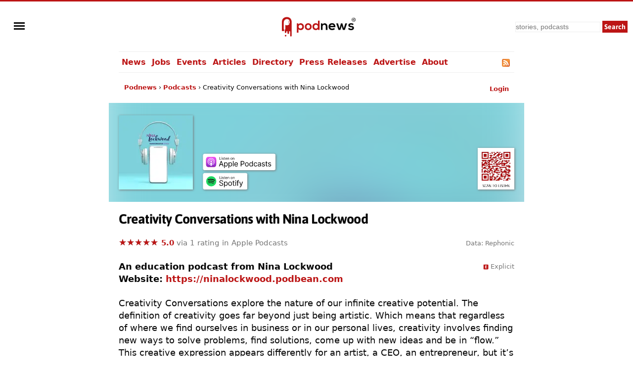

--- FILE ---
content_type: text/html; charset=UTF-8
request_url: https://podnews.net/podcast/i911i
body_size: 59921
content:
<!doctype html><html lang="en" prefix="og: https://ogp.me/ns#"><head><meta charset="utf-8"><meta name="viewport" content="width=device-width,minimum-scale=1,initial-scale=1"><meta name="apple-itunes-app" content="app-id=1534173630, affiliate-data=11lo6V"><meta name="twitter:label1" value="Rating"><meta name="twitter:data1" value="5.0/5 (1 ratings)"><meta name="twitter:label2" value="Genre"><meta name="twitter:data2" value="Education"><link rel="preload" href="https://podnews.net/static/fonts/asap-v24-latin-700.woff2" as="font" type="font/woff2" crossorigin="anonymous">
<link rel="preload" href="https://podnews.net/static/fonts/asap-v24-latin-700italic.woff2" as="font" type="font/woff2" crossorigin="anonymous"><meta name="theme-color" content="#BC1515"><meta name="color-scheme" content="light dark"><link rel="manifest" href="/manifest.webmanifest"><title>Creativity Conversations with Nina Lockwood</title><link rel="alternate" type="application/rss+xml" title="Creativity Conversations with Nina Lockwood RSS feed" href="https://feed.podbean.com/ninalockwood/feed.xml"><link rel="search" type="application/opensearchdescription+xml" href="https://podnews.net/opensearch.xml" title="Podnews"><link rel="canonical" href="https://podnews.net/podcast/i911i"><meta property="og:logo" content="https://podnews.net/static/_favicons/apple-icon.png"><meta property="og:type" content="website"><meta property="og:audio" content="https://op3.dev/e,pg=9b024349-ccf0-5f69-a609-6b82873eab3c/podnews.net/audio/podnewspromov2.mp3?_from=ogaudio"><meta property="og:audio:type" content="audio/mpeg"><meta property="og:url" content="https://podnews.net/podcast/i911i"><meta property="og:title" content="Creativity Conversations with Nina Lockwood"><meta property="twitter:title" content="Creativity Conversations with Nina Lockwood"><meta property="og:locale" content="en_AU"><meta name="description" content="Listen to the education audio show Creativity Conversations with Nina Lockwood from Nina Lockwood in Apple Podcasts, Spotify, YouTube, Overcast and other podcast apps"><meta property="og:description" content="Listen to the education audio show Creativity Conversations with Nina Lockwood from Nina Lockwood in Apple Podcasts, Spotify, YouTube, Overcast and other podcast apps"><meta property="twitter:description" content="Listen to the education audio show Creativity Conversations with Nina Lockwood from Nina Lockwood in Apple Podcasts, Spotify, YouTube, Overcast and other podcast apps"><meta property="og:publisher" content="https://www.facebook.com/podnews"><meta property="og:site_name" content="Podnews"><meta property="fb:admins" content="587711419"><meta property="fb:app_id" content="433275120381563"><meta name="twitter:site" content="@podnews"><meta name="twitter:creator" content="@podnews"><meta name="fediverse:site" content="@podnews@social.podnews.net"><meta property="og:image" content="https://i.podnews.network/r/t/600/421254-99281189.jpeg"><meta name="twitter:image" content="https://i.podnews.network/r/t/600/421254-99281189.jpeg"><meta property="og:image:alt" content="Creativity Conversations with Nina Lockwood"><meta name="twitter:image:alt" content="Creativity Conversations with Nina Lockwood"><meta name="twitter:card" content="summary"><meta property="og:image:width" content="600"><meta property="og:image:height" content="600"><link rel="icon" href="[data-uri]" type="image/svg+xml"><link rel="apple-touch-icon" type="image/png" href="https://podnews.net/static/_favicons/apple-icon.png"><meta name="publish_date" property="og:publish_date" content="2025-11-15T17:23:42+00:00"><meta name="published_time" property="og:published_time" content="2025-11-15T17:23:42+00:00"><script type="application/ld+json">
  {"@type":"Organization","name":"Podnews","url":"https:\/\/podnews.net","foundingDate":"2017","logo":{"@type":"ImageObject","url":"https:\/\/podnews.net\/uploads\/p500.png","width":500,"height":500},"founder":{"@type":"Person","name":"James Cridland","givenName":"James","familyName":"Cridland","url":"https:\/\/james.cridland.net","image":{"@type":"imageObject","url":"https:\/\/podnews.net\/uploads\/james-cridland-400x400.jpg","width":400,"height":400}},"contactPoint":{"@type":"ContactPoint","email":"updates@podnews.net","url":"https:\/\/podnews.net","contactType":"customer service"},"sameAs":["https:\/\/social.podnews.net\/@podnews","https:\/\/www.linkedin.com\/company\/podnews","https:\/\/x.com\/podnews"],"@context":"https:\/\/schema.org"}
  </script><style>

@font-face {font-family: 'Asap';font-style: normal;font-weight: 700;font-display: swap; src: local(''),url('https://podnews.net/static/fonts/asap-v24-latin-700.woff2') format('woff2');}
@font-face {font-family: 'Asap';font-style: italic;font-weight: 700;font-display: swap;src: local(''),url('https://podnews.net/static/fonts/asap-v24-latin-700italic.woff2') format('woff2');}

@media (prefers-reduced-motion: no-preference) {
	@view-transition {
		navigation: auto;
	}
}

:root{color-scheme:light dark;--podnews-back:#fff;--podnews-accent:#BC1515;--podnews-accent-visited:#BC1515;--podnews-text:#080808;--podnews-grey:#757575;--podnews-footer:#EEE}
@media (prefers-color-scheme: dark) {
:root{--podnews-back:#121212;--podnews-accent:#F13232;--podnews-accent-visited:#F13232;--podnews-text:#E2DED6;--podnews-grey:#AAA;--podnews-footer:#333}
.negimg{-webkit-filter:grayscale(1) invert(95%) brightness(125%);filter:grayscale(1) invert(95%) brightness(125%)}
}

html {scroll-behavior: smooth;hanging-punctuation: first allow-end last;}
body{margin:0;accent-color:var(--podnews-accent);border-top:3px solid var(--podnews-accent);font-family: system-ui, Helvetica, Arial, sans-serif;font-weight: 400;font-size:16px;-webkit-font-smoothing:antialiased;-moz-osx-font-smoothing: grayscale;background:var(--podnews-back);color:var(--podnews-text)}

#menu {justify-self:left;align-self:center;padding-left:11px;}

#sidebarMenu {
    height: 100%;
    display: block;
    position: fixed;
    left: 0; top: 0;
    padding-top:100px; width: 230px;
    transform: translateX(-250px);
    transition: transform 250ms ease-in-out;
    background-color: var(--podnews-back);
    box-shadow: 5px 0px 10px var(--podnews-footer);
    z-index:9;
}
.sidebarMenuInner{
    margin:0;
    padding:0;
}
.sidebarMenuInner li{
    list-style: none;
    padding: 0px;
    cursor: pointer;
}
.sidebarMenuInner li span{
    display: block;
}
.sidebarMenuInner li a{
    cursor: pointer;
    text-decoration: none;
}
input#openSidebarMenu {
    display:inline;visibility:hidden;
}
.sidebarIconToggle {
    transition: all 0.3s;
    cursor: pointer;
    position: absolute;
    width: 22px;
    z-index: 10;
}
.spinner {
    transition: all 0.3s;
    box-sizing: border-box;
    position: absolute;
    height: 3px;
    width: 100%;
    background-color: var(--podnews-text);
}
.horizontal {
    transition: all 0.3s;
    box-sizing: border-box;
    position: relative;
    float: left;
    margin-top: 3px;
}
.diagonal.part-1 {
    position: relative;
    transition: all 0.3s;
    box-sizing: border-box;
    float: left;
}
.diagonal.part-2 {
    transition: all 0.3s;
    box-sizing: border-box;
    position: relative;
    float: left;
    margin-top: 3px;
}
input#openSidebarMenu:checked ~ .sidebarIconToggle > .horizontal {
    transition: all 0.3s;
    box-sizing: border-box;
    opacity: 0;
}
input#openSidebarMenu:checked ~ .sidebarIconToggle > .diagonal.part-1 {
    transition: all 0.3s;
    box-sizing: border-box;
    transform: rotate(135deg);
    margin-top: 8px;
}
input#openSidebarMenu:checked ~ .sidebarIconToggle > .diagonal.part-2 {
    transition: all 0.3s;
    box-sizing: border-box;
    transform: rotate(-135deg);
    margin-top: -9px;
}
input#openSidebarMenu:checked ~ div#sidebarMenu {
  transform: translateX(0);
}
input#openSidebarMenu:checked ~ .sidebarIconToggle {
  position: fixed;
}

article{line-height:1.4em;text-wrap:pretty;}

h1,h2,h3 {font-family:Asap,system-ui,Helvetica,Arial,sans-serif;font-weight:700;letter-spacing:-0.025em;}
h1{font-size:1.5em;line-height:1.5em;margin-bottom:0.5em;}
h2{font-size:1.4em;margin-top:1.4em;}
h3{font-size:1.2em;margin-top:1.2em;}

p,li{margin-block-start:22px;margin-block-end:22px;max-width:75ch;}
audio{height:33px;}
ul{list-style-type:"»";padding-left:0}
ul > li{margin-left:11px;padding-left:6px;scroll-margin-top: 66px;}
ul > li:target {padding:11px;border:2px var(--podnews-accent) solid;list-style-type:none;}
ul > li::marker{color:var(--podnews-accent)}
ul > li > p{display:inline}

sup{font-size:.83em;vertical-align:super;line-height:0;color:var(--podnews-grey)}
footer,main,.sharebuttons{padding:22px;clear:both}
header,main,footer div.container{max-width:800px;margin:auto}
footer{background-color:var(--podnews-footer);clear:both;font-size:small;line-height:1.6em;min-height:120px;text-wrap:pretty;}
section{clear:both}
/* section.break{border-top:1px solid var(--podnews-footer);margin-top:22px} */
section.belowfold{content-visibility:auto;contain-intrinsic-size:1000px}
hr{border:1px solid var(--podnews-footer);margin-top:22px}
span:focus{outline:none}
:focus-visible{outline: auto 1px var(--podnews-accent);outline-offset:2px;}
nav {max-width:800px;margin:auto;}
nav#mainmenu {;border-top:1px solid var(--podnews-footer);border-bottom:1px solid var(--podnews-footer);}

nav#mainmenu ul {display:flex;margin:0;list-style-type: none;}
nav#mainmenu li {padding:11px 0px;margin:0;white-space:nowrap;}
nav#mainmenu li.selected {padding-bottom:9px;border-bottom:2px solid var(--podnews-accent);font-weight:600;}
nav#mainmenu li a,nav#mainmenu li a:visited {padding:11px 6px;}
nav#mainmenu li a:hover {background:var(--podnews-footer);text-decoration:none;}

aside#titlesponsor{max-width:778px;padding:0 11px;margin:22px auto;display:grid;grid-template-columns:75px auto;column-gap:22px;align-items:center;}
aside.classifieds{max-width:500px;background:var(--podnews-footer);padding:22px;margin:0 auto}
aside.classifieds p:last-child{margin:0}
aside.sectionsponsor{margin:22px auto;display:grid;grid-template-columns:75px auto;column-gap:11px;align-items:center;}

.shadow{filter: drop-shadow(1px 1px 2px var(--podnews-grey))}
div.artblock{margin:11px auto;display:grid;grid-template-columns:75px auto;column-gap:11px;}
label.hide{clip:rect(1px,1px,1px,1px);clip-path:inset(50%);height:1px;width:1px;margin:-1px;overflow:hidden;padding:0;position:absolute}
#bylineinfo{height:22px;padding-bottom:22px;color:var(--podnews-grey)}
::placeholder{color:var(--podnews-grey)}
textarea{width:100%;height:120px;font-size:16px;color:var(--podnews-text);background-color:var(--podnews-back)}
details summary {padding-left: 2px;}
details[open] summary {text-decoration: auto;color: inherit;}
.linktext{cursor: pointer;}
a:link,.linktext{text-decoration:none;color:var(--podnews-accent);font-weight:700}
a:hover,.linktext:hover{text-decoration:underline}
a:visited{color:var(--podnews-accent-visited)}
cite:after{content:' ▶'}
pre code,code{font-family:Menlo,Consolas,Monaco,Liberation Mono,Lucida Console,monospace;background-color:var(--podnews-footer);font-size:0.9em;}
pre code,code.language-php{display:block;padding:11px;white-space: pre-wrap;}
.small-icon{width:1em;height:1em;vertical-align:middle;margin-block-start: calc(1ex - 1cap);margin-right:.2em}

.column{float:left}
.third{padding-left:4%;width:30%}
.twothirds{width:66%;vertical-align:middle}
.row{padding-top:20px}
.row:after{content:"";display:table;clear:both}
.shares{width:18px;height:18px;margin:2px 5px 2px 0;border:none}
.mTop{margin-top:33px}
.center{text-align:center}
.button,.button:link,.button:hover,.button:visited,input[type="submit"]{background:var(--podnews-accent);font-family:Asap,system-ui,Helvetica,Arial,sans-serif;border:none;color:#fff;padding:11px;text-align:center;text-decoration:none;display:inline-block}
input:not([type="radio"]):not([type="checkbox"]){-webkit-appearance:none;border-radius:0}
.right{float:right}
.sponsor{border:none;margin:11px}
input,select{font-size:14px;line-height:19px;padding:2px;margin:2px;background-color:var(--podnews-back);color:var(--podnews-text);box-sizing:border-box;border:1px solid var(--podnews-footer)}
fieldset{border:none;padding:0}
.subscribe input{box-sizing:border-box;width:100%;height:44px;padding:5px;margin:0 0 11px;font-size:22px}
.subscribe input[type="submit"]{margin:0}
fieldset h1{font-size:160%}
blockquote{background:var(--podnews-footer);border-left:11px solid var(--podnews-grey);margin:11px;padding:0 11px}
blockquote>p:first-child:before{color:var(--podnews-grey);content:open-quote;font-size:4em;line-height:0;margin-right:.25em;vertical-align:-.4em}
table.chart{border-spacing:0;font-variant-numeric: tabular-nums;}
table.chart td{padding:5px}
table.chart td.nums{text-align:right;}
table.chart tr:nth-child(even){background:var(--podnews-footer)}
figure{margin:0}
figcaption{font-size:.7em;font-weight:300;text-align:right;position:relative;top:-2em;color:var(--podnews-back);text-shadow: 1px 1px 1px var(--podnews-grey), -1px -1px 1px var(--podnews-grey), 1px -1px 1px var(--podnews-grey), -1px 1px 1px var(--podnews-grey);}
figcaption a:any-link{color:var(--podnews-back);font-weight:300;text-decoration:none}
.fullwidth{width:100vw;margin-left:-22px;margin-top:-22px;margin-right:-22px;max-width:840px}

.showmob{display:none;}
table.adcopy td{padding-bottom:11px}
#latest{display:flex;overflow-x:scroll;overflow-y:hidden;}
#latest .item{margin-right:11px;scroll-snap-align:start}
#latest img{width:143px;height:143px}
#latest::-webkit-scrollbar {
  display: none;
}

.tag {display:inline;line-height:1em;padding:2px;margin-right:6px;font-size:small;background-color:var(--podnews-footer);border-radius:2px;white-space: nowrap;}

.smallprint-with-icon {
  font-size:smaller;
  padding-left:1.2em;
  text-indent:-1.2em;
  margin: 0.5em 0em;
  color:var(--podnews-grey);
}

nav#breadcrumbs {max-width:778px;padding:0 11px;margin:22px auto;white-space:nowrap;}
#breadcrumbs ul {
  padding: 0;
  margin: 0;
  font-size: small;
text-overflow:ellipsis;overflow:hidden;
}
#breadcrumbs ul li {
  list-style: none;
  display: inline;
  margin:0;
  padding:0;
}
#breadcrumbs ul li::after {
  content: " › ";
}
#breadcrumbs ul li:last-child:after {
  content: "";
}
#breadcrumbs ul li:first-child {
  margin:0;
}

@media screen and (min-width: 840px) {
	article{font-size:18px;}
}

@media (max-width: 840px) {
header{grid-template-columns:55px 1fr 1fr}
#menu{padding-left: 5px;}
nav{padding-left:16px;}
#search input[type="search"]{height:38px;width:160px}
#search input[type="submit"]{visibility:hidden;display:none}
#search input[type="search"]{background-position:right center;background-repeat:no-repeat;background-image:url("data:image/svg+xml,%3Csvg xmlns='http://www.w3.org/2000/svg' width='18' height='18' viewBox='0 0 24 24'%3E%3Cpath fill='var(--podnews-text)' d='M15.5 14h-.79l-.28-.27C15.41 12.59 16 11.11 16 9.5 16 5.91 13.09 3 9.5 3S3 5.91 3 9.5 5.91 16 9.5 16c1.61 0 3.09-.59 4.23-1.57l.27.28v.79l5 4.99L20.49 19l-4.99-5zm-6 0C7.01 14 5 11.99 5 9.5S7.01 5 9.5 5 14 7.01 14 9.5 11.99 14 9.5 14z'/%3E%3Cpath d='M0 0h24v24H0z' fill='none'/%3E%3C/svg%3E")}
#search input[type="search"]:focus{background-image:none}
textarea{font-size:90%}
.third{width:100%;visibility:hidden;display:none}
.twothirds{width:100%}
.hidemob{visibility:hidden;display:none}
.showmob{display:inline;}
span.testimonial-text{min-height:auto}
nav {border-bottom:0px;}
nav ul{display:none;}
}
@media screen and (max-width: 375px) {
section#podcastheader{margin-left:0}
#search input[type="search"]{height:38px;width:120px}
.center{margin-left:-20px;margin-right:-20px}
#wordmark{padding-left:0}
}
@media print {
nav,footer,a.button.right,aside.previously,#pnsearch,section.belowfold,#signupinvite{display:none}
#menu {visibility:hidden;}
body {border:none;}
}
.pcast-player .pcast-player-controls {
  height:50px;
  display: flex;
  align-items: center;
}
.pcast-player button {
  border: 0;
  -webkit-appearance: none;
  width: 40px;
  height: 40px;
  margin:5px;
  cursor:pointer;
  background:none;
}
.pcast-player button svg {vertical-align:middle;vertical-align:-webkit-baseline-middle;}
.pcast-player button:focus,
.pcast-player button:active {
  outline: 0; box-shadow: none;
}
.pcast-player .pcast-progress-container {
width: 100%; line-height:0;
}
.pcast-player .pcast-podcast-loading {
  cursor:default;
}
.pcast-player progress {
  height: 6px; width: 100%; vertical-align:middle;
  -webkit-appearance: none;-moz-appearance: none;appearance: none;
  cursor:pointer;
}
.pcast-player progress[value]::-webkit-progress-bar {
  background-color: var(--podnews-footer);
  border-radius: 0;
}
.pcast-player progress[value]::-webkit-progress-value {
  background: var(--podnews-footer);
  border-right: 6px solid var(--podnews-accent);
}
.lds-ellipsis {
  display: inline-block;
  position: relative;
  width: 100%;
  height: 6px;
}
.lds-ellipsis div {
  position: absolute;
  top: 0px;
  width: 6px;
  height: 6px;
  border-radius: 50%;
  background: var(--podnews-accent);
  animation-timing-function: cubic-bezier(0, 1, 1, 0);
}
.lds-ellipsis div:nth-child(1) {
  left: 6px;
  animation: lds-ellipsis1 0.6s infinite;
}
.lds-ellipsis div:nth-child(2) {
  left: 6px;
  animation: lds-ellipsis2 0.6s infinite;
}
.lds-ellipsis div:nth-child(3) {
  left: 26px;
  animation: lds-ellipsis2 0.6s infinite;
}
.lds-ellipsis div:nth-child(4) {
  left: 45px;
  animation: lds-ellipsis3 0.6s infinite;
}
@keyframes lds-ellipsis1 {
  0% {
    transform: scale(0);
  }
  100% {
    transform: scale(1);
  }
}
@keyframes lds-ellipsis3 {
  0% {
    transform: scale(1);
  }
  100% {
    transform: scale(0);
  }
}
@keyframes lds-ellipsis2 {
  0% {
    transform: translate(0, 0);
  }
  100% {
    transform: translate(19px, 0);
  }
}

div#podcastheader{height:150px;margin:-175px 0 40px 0;display:grid;grid-template-columns:minmax(auto,150px) auto auto;column-gap:20px;align-items:end;}
div#podcastheader div#qr{justify-self:end}

.blurcontainer {
  height:200px;overflow:hidden;margin-left:-20px;margin-right:-20px;margin-top:-20px;
  }';
@media screen and (max-width: 375px) {.blurcontainer {height:165px;}}
.blurbackground {
background-image: url('https://i.podnews.network/r/t/75/421254-99281189.webp');
background-size: 125%;
background-color:var(--podnews-footer);
margin: -95px -35px; filter: blur(50px);
height:400px;z-index:-1;position:relative;
}
.blurforeground {position:absolute;z-index:0;margin-top:20px;}
.podcastsubscribe{line-height:0;}
.podcast-artwork{width:150px;height:150px}
.appicon{margin-left:5.5px;margin-right:5.5px;width:66px;height:99px;text-align:center;display:inline-block;vertical-align:top;line-height:1em;}
.appicon a{text-decoration:none;color:var(--podnews-text);font-size:small;font-weight:400;line-height:1em;}
.star-ratings-css{unicode-bidi:bidi-override;color:var(--podnews-grey);position:relative;padding:0}
.star-ratings-css-top{color:var(--podnews-accent);padding:0;position:absolute;z-index:1;display:block;top:0;left:0;overflow:hidden}
.star-ratings-css-bottom{padding:0;display:block;z-index:0}

svg.app {width:44px;height:44px;padding:0px 11px;margin-bottom:3px;}

#subscribeform {
  display:grid;
  grid-template-columns: auto auto;
  grid-template-rows: auto auto;
  grid-template-areas: "subcta subcta" "subform subprivacy" "subresults subresults";
  align-items:center;
}

@media screen and (max-width: 700px) {
  #subscribeform {
    grid-template-columns: auto;
    grid-template-areas: "subcta" "subform" "subprivacy" "subresults";
  }
}

input {padding:0px;}

.error {background:#ddd; height:50px; color: #000; text-align:center;}

#pcastmeta{
  margin-top:22px;
  display:grid;
  grid-template-areas:'main features';
}
#pcastmeta span#main {overflow:hidden;}

#features{
  font-size:small;
  justify-self:right;
  color:var(--podnews-grey);
  padding-left:11px;
}

#features a {text-decoration:none;font-weight:normal;color:var(--podnews-grey);}
#features a:hover {text-decoration:underline;}

@media screen and (max-width: 700px) {
  #pcastmeta{
    display:block;
  }
  #features{
    font-size:medium;
    color:var(--podnews-text);
    padding-left:0px;
}
#features a {color:var(--podnews-text);}

a.podcastsubscribe > svg.shadow {vertical-align: bottom;padding-top:6px;}

@media screen and (max-width: 375px) {
.podcast-artwork{width:121px;height:121px}
}
</style></head><body><img id="wow" style="float:left;" alt="" width="1" height="1" src=""><script>window.addEventListener('DOMContentLoaded', function() {
document.getElementById("wow").src="https://c.podnews.network/wow?"+Math.random()+"&u=https%3A%2F%2Fpodnews.net%2Fpodcast%2Fi911i&type=pageview&ref="+encodeURI(document.referrer);});</script><noscript><img id="wow2" style="float:left;" alt="" width="1" height="1" src="https://c.podnews.network/wow?u=https%3A%2F%2Fpodnews.net%2Fpodcast%2Fi911i&type=pageview&js=no"></noscript><div style="width:100%;height:100px;display:grid;grid-template-columns:1fr 1fr 1fr;grid-template-areas:'menu podnewslogo pnsearch';justify-items:center;">
  <div id="menu">

  <input type="checkbox" class="openSidebarMenu" id="openSidebarMenu">
  <label for="openSidebarMenu" class="sidebarIconToggle">
    <div class="spinner diagonal part-1"></div>
    <div class="spinner horizontal"></div>
    <div class="spinner diagonal part-2"></div>
  </label>

<div id="sidebarMenu">
  <ul class="sidebarMenuInner">
    <li><a href="/archive">News</a></li>
    <li><a href="/jobs">Jobs</a></li>
    <li><a href="/events">Events</a></li>
    <li><a href="/articles">Articles</a></li>
    <li><a href="/directory">Directory</a></li>
    <li><a href="/press-releases">Press Releases</a></li>
    <li><a href="/article/advertising">Advertise</a></li>
    <li><a href="/about">About</a></li>
    <li><a href="/privacy">Privacy</a></li>
    <li><a href="/accessibility">Accessibility</a></li>
    <li><a href="/contact-us">Contact Podnews</a></li>
  </ul>
</div>

  </div>
  <div id="podnewslogo" style="align-self:center;display:grid;grid-template-columns:40px auto;grid-template-areas:'pnicon pnword';">
  <a id="pnicon" aria-label="Podnews" href="/"><svg xmlns="http://www.w3.org/2000/svg" aria-label="Podnews" viewBox="60 90 10 270" height="45" width="40"><g clip-path="url(#clipPath70)" transform="matrix(1 0 0 -1 0 400)"><path fill="#fff" d="M20 114h80v150H20z"/><path d="M50 67a9.7 9.7 0 10.2-19.4A9.7 9.7 0 0050 67M100 211c0-2.9-2.3-5.2-5.2-5.2a5.2 5.2 0 00-5.2 5.2v20c0 2.9 2.3 5.2 5.2 5.2 2.9 0 5.2-2.4 5.2-5.2zm-35.8 71.9s-59.7 3.2-59.7-62.3V113.9H34v18.8h-5.9V221a38.1 38.1 0 0036.2 37.9h1.8c14.5 0 27.1-8.1 33.5-20.1a9.2 9.2 0 01-13.9-7.9V211a9.2 9.2 0 0113.9-7.9 38 38 0 00-53.1-14.6v-55.8h-5.8V99.4a9.5 9.5 0 019.5-9.5c5.2 0 9.4 4.2 9.4 9.4v6.1a6.6 6.6 0 006.7 6.7 6.8 6.8 0 006.8-6.7V88c0-2.6 1.1-4.9 2.8-6.7 1.7-1.7 4-2.8 6.6-2.8 5.2 0 9.4 4.2 9.4 9.4v17.4a6.6 6.6 0 006.7 6.7c2.8 0 5.3-1.7 6.2-4.2a7 7 0 00.5-2.5V57.2c0-2.6 1.1-4.9 2.8-6.7 1.7-1.7 4-2.8 6.6-2.8a9.5 9.5 0 019.4 9.5v160.5c0 69.6-59.7 65.2-59.7 65.2" fill="var(--podnews-accent)"/></g></svg></a><a id="pnword" style="padding-top:6px;" aria-label="Podnews" href="/"><svg aria-label="Podnews" height="30" width="119" viewBox="0 0 676 171" xmlns="http://www.w3.org/2000/svg"><rect fill="none" height="100%" width="100%"/><g stroke-width="0"><g fill="#1d1f24"><path d="M649.3 22.8h5c1.7 0 2.9-.4 3.8-1.1.8-.7 1.2-1.7 1.2-3.1 0-1.4-.4-2.4-1.2-3.1-.9-.7-2.1-1-3.8-1h-5zM659 33l-3.9-6.6h-5.8v6.6H645V10.7h9.3c3 0 5.2.7 6.8 2a7 7 0 012.3 5.7c0 1.8-.4 3.3-1.1 4.5a7 7 0 01-3.3 2.8l4.9 7.4H659" fill="var(--podnews-text)"/><path d="M654.5 4a18 18 0 100 35.9 18 18 0 000-35.9zm0 39.8a22 22 0 110-43.9 22 22 0 010 44M334.3 139.8v-39.6c0-11.5-6.3-20.2-18.2-20.2-11.5 0-19.4 9.7-19.4 21.2v38.6h-18.5V64.1h16.7l1.2 10.2A34 34 0 01321 63c17.8 0 32 13.3 32 37v39.8zM426.2 93.2c-1.2-9.8-9-14.7-19.6-14.7-10.2 0-18.5 4.9-21.2 14.7zM385 108.7c1.2 9.3 9.3 16 22.5 16 7 0 16-2.5 20.3-7l12 11.8c-8 8.3-21 12.3-32.6 12.3-26 0-41.5-16.1-41.5-40.3 0-23 15.6-39.6 40.1-39.6 25.3 0 41.1 15.6 38.2 46.8h-59M525 64l16.5 57 17.3-57h20.7l-26.3 76.1h-21.8l-7.8-22.4-6.8-25.3-6.7 25.3-7.9 22.4h-21.7l-26.6-76h20.9l17.3 56.8 16.4-56.8H525M644.7 84.3c-5.4-5-11.5-6.8-18.7-6.8-8.9 0-13.8 2.8-13.8 7.6 0 4.9 4.4 7.6 14.1 8.2 14.3 1 32.4 4.2 32.4 24.3 0 13.3-11 24.8-32.5 24.8-12 0-24-2-35-13.5l9.2-13.3c5.4 6 17.6 10.4 26 10.6 7.1.1 13.7-3.6 13.7-9 0-5.3-4.3-7.4-15-8-14.3-1.1-31.3-6.3-31.3-23.5 0-17.5 18-23.6 31.9-23.6 11.8 0 20.7 2.3 29.4 10l-10.4 12.2" fill="var(--podnews-text)"/></g><path d="M63.3 102c0-11.7-8-21.4-21.4-21.4-13.5 0-21.5 9.7-21.5 21.5a21 21 0 0021.5 21.5A21 21 0 0063.3 102zM0 171.5V64.2h17.5l1.2 10.4a30 30 0 0124.5-12C66.6 62.5 82 79.8 82 102c0 22-14 39.6-38.1 39.6-8 0-19.8-2.5-25.2-10.8v40.5H0M111 102c0 11.6 7 22.3 20.6 22.3 13.6 0 20.5-10.7 20.5-22.2 0-11.4-8-22.4-20.5-22.4-13.5 0-20.6 11-20.6 22.4zm60 0a37.7 37.7 0 01-39.4 39.5c-24.6 0-39.3-17.6-39.3-39.4 0-21.6 15-39.4 39.1-39.4S171 80.5 171 102M199 102c0 13.1 9.6 22.2 21.5 22.2 11.8 0 22-8.6 22-22.3 0-13.2-10.2-22-22-22-12 0-21.4 8.4-21.4 22zm63.4-69.4v107.2h-17.5l-1.2-10.4c-5.8 9-15.2 12-24.4 12-22.2 0-39-14.6-39-39.5 0-26 16.5-39.5 38.5-39.5 8 0 20.4 4.3 24.9 12V32.7h18.7" fill="var(--podnews-accent)"/></g></svg></a></div>

  <form id="pnsearch" style="align-self:center;justify-self:right;padding-right:11px;" method="get" action="https://podnews.net/search" target="_top"><label for="searchinput" class="hide">Search</label><input class="hidemob" id="searchinput" aria-label="search" type="search" placeholder="stories, podcasts" name="q" required /><input class="hidemob" aria-label="submit" type="submit" value="Search" style="height:24px;padding:2px 4px;margin:2px 0px 2px 2px;"><a class="showmob" href="/search" aria-label="Search"><svg xmlns="http://www.w3.org/2000/svg" height="32px" viewBox="0 -960 960 960" width="32px" fill="var(--podnews-text)"><path d="M784-120 532-372q-30 24-69 38t-83 14q-109 0-184.5-75.5T120-580q0-109 75.5-184.5T380-840q109 0 184.5 75.5T640-580q0 44-14 83t-38 69l252 252-56 56ZM380-400q75 0 127.5-52.5T560-580q0-75-52.5-127.5T380-760q-75 0-127.5 52.5T200-580q0 75 52.5 127.5T380-400Z"/></svg></a></form>

  </div><nav id="mainmenu"><ul><li><a href="/archive">News</a></li><li><a href="/jobs">Jobs</a></li><li><a href="/events">Events</a></li><li><a href="/articles">Articles</a></li><li><a href="/directory">Directory</a></li><li class="hidemob"><a href="/press-releases">Press Releases</a></li><li class="hidemob"><a href="/article/advertising">Advertise</a></li><li class="hidemob"><a href="/about">About</a></li><li class="hidemob" style="width:100%;text-align:right;"><a title="Creativity Conversations with Nina Lockwood RSS feed" href="https://feed.podbean.com/ninalockwood/feed.xml"><svg class="small-icon" xmlns="http://www.w3.org/2000/svg" viewBox="0 0 256 256"><defs><linearGradient x1=".1" y1=".1" x2=".9" y2=".9" id="rssa"><stop offset="0" stop-color="#E3702D"/><stop offset=".1" stop-color="#EA7D31"/><stop offset=".4" stop-color="#F69537"/><stop offset=".5" stop-color="#FB9E3A"/><stop offset=".7" stop-color="#EA7C31"/><stop offset=".9" stop-color="#DE642B"/><stop offset="1" stop-color="#D95B29"/></linearGradient></defs><rect width="256" height="256" rx="55" ry="55" fill="#CC5D15"/><rect width="246" height="246" rx="50" ry="50" x="5" y="5" fill="#F49C52"/><rect width="236" height="236" rx="47" ry="47" x="10" y="10" fill="url(#rssa)"/><circle cx="68" cy="189" r="24" fill="#FFF"/><path d="M160 213h-34a82 82 0 0 0-82-82V97a116 116 0 0 1 116 116z" fill="#FFF"/><path d="M184 213A140 140 0 0 0 44 73V38a175 175 0 0 1 175 175z" fill="#FFF"/></svg></a></li></ul></nav><script type="application/ld+json">{"@context":"http:\/\/schema.org","@type":"BreadcrumbList","itemListElement":[{"@type":"ListItem","position":1,"item":"https:\/\/podnews.net\/","name":"Podnews"},{"@type":"ListItem","position":2,"item":"https:\/\/podnews.net\/podcasts","name":"Podcasts"},{"@type":"ListItem","position":3,"name":"Creativity Conversations with Nina Lockwood"}]}</script><nav id="breadcrumbs"><form id="gologin" method="post" action="https://account.podnews.network"><input type="hidden" name="site" value="pn"><input type="hidden" name="backto" value="https://podnews.net/podcast/i911i"></form><span id="login" style="float:right;"><a href="javascript:document.getElementById('gologin').submit();"><small>Login</small></a></span><span id="logout" style="float:right;display:none;"><a href="/classifieds/logout.php"><small>Logout</small></a></span><ul><li><a href="/">Podnews</a></li><li><a href="/podcasts">Podcasts</a></li><li>Creativity Conversations with Nina Lockwood</li></ul></nav><main><article><div class="blurcontainer"><div class="blurbackground"></div></div><div id="podcastheader"><div><picture><source srcset="https://i.podnews.network/r/t/150/421254-99281189.webp 1x, https://i.podnews.network/r/t/300/421254-99281189.webp 2x" type="image/webp"><source srcset="https://i.podnews.network/r/t/150/421254-99281189.jpeg 1x, https://i.podnews.network/r/t/300/421254-99281189.jpeg 2x" type="image/jpeg"><img onerror="this.onerror=null;this.style.visibility='hidden';" style="vertical-align:middle;" class="podcast-artwork shadow" src="https://i.podnews.network/r/t/150/421254-99281189.jpeg" width="150" height="150" alt="Creativity Conversations with Nina Lockwood"></picture></div><div style="line-height:0px;"><a class="podcastsubscribe" aria-label="apple-podcast" href="https://podnews.net/apple-podcasts-geo/podcast/feed/id1534173630?ct=i911i"><svg style="margin-top:5px;" class="shadow" height="34" width="147" xmlns="http://www.w3.org/2000/svg" fill="none" viewBox="0 0 173 39"><rect width="173" height="39" x=".5" y=".5" fill="#fff" rx="4.5"/><path fill="url(#apla)" fill-rule="evenodd" d="M16.33 7.97h7.27c2.4 0 3.61 0 4.9.4a5.1 5.1 0 0 1 3.06 3.05c.4 1.3.4 2.5.4 4.91v7.27c0 2.41 0 3.61-.4 4.91a5.1 5.1 0 0 1-3.05 3.05c-1.3.4-2.5.4-4.91.4h-7.27c-2.4 0-3.61 0-4.9-.4a5.1 5.1 0 0 1-3.06-3.05c-.4-1.3-.4-2.5-.4-4.91v-7.26c0-2.41 0-3.62.4-4.92a5.1 5.1 0 0 1 3.05-3.04c1.3-.41 2.5-.41 4.92-.41" clip-rule="evenodd"/><path fill="url(#aplb)" fill-rule="evenodd" d="M16.33 7.97h7.27c2.4 0 3.61 0 4.9.4a5.1 5.1 0 0 1 3.06 3.05c.4 1.3.4 2.5.4 4.91v7.27c0 2.41 0 3.61-.4 4.91a5.1 5.1 0 0 1-3.05 3.05c-1.3.4-2.5.4-4.91.4h-7.27c-2.4 0-3.61 0-4.9-.4a5.1 5.1 0 0 1-3.06-3.05c-.4-1.3-.4-2.5-.4-4.91v-7.26c0-2.41 0-3.62.4-4.92a5.1 5.1 0 0 1 3.05-3.04c1.3-.41 2.5-.41 4.92-.41" clip-rule="evenodd"/><path fill="#fff" fill-rule="evenodd" d="M19.98 10.65a8.5 8.5 0 0 0-2.8 16.52.12.12 0 0 0 .16-.12 45.56 45.56 0 0 1-.12-.87.29.29 0 0 0-.18-.23 7.41 7.41 0 1 1 5.92 0 .29.29 0 0 0-.17.23l-.13.87a.11.11 0 0 0 .15.12 8.5 8.5 0 0 0-2.83-16.52Zm.02 9.79a1.98 1.98 0 1 1 0-3.96 1.98 1.98 0 0 1 0 3.96Zm0 .8a2.42 2.42 0 0 1 1.75.63c.18.18.3.43.32.7.05.6.04 1.22-.04 1.82a41.53 41.53 0 0 1-.34 2.74 10.39 10.39 0 0 1-.28 1.38c-.23.56-.8.9-1.41.84a1.37 1.37 0 0 1-1.41-.84 11.3 11.3 0 0 1-.29-1.38 41.67 41.67 0 0 1-.34-2.74 9.04 9.04 0 0 1-.04-1.83c.03-.26.14-.5.32-.7a2.42 2.42 0 0 1 1.76-.62Zm4.25-3.86a4.6 4.6 0 0 0-4.43-2.83 4.6 4.6 0 0 0-2.97 7.96.35.35 0 0 1 .11.28 7.95 7.95 0 0 0 .01.97.11.11 0 0 1-.17.1 5.7 5.7 0 1 1 6.4 0 .11.11 0 0 1-.17-.1c.02-.32.03-.65.01-.97a.36.36 0 0 1 .11-.28 4.6 4.6 0 0 0 1.1-5.13Z" clip-rule="evenodd"/><path fill="#000" d="M39.75 14.5V8.32h.75v5.52h2.87v.66h-3.62Zm4.68 0V9.86h.72v4.64h-.72Zm.37-5.41a.5.5 0 0 1-.36-.14.46.46 0 0 1-.15-.34c0-.13.05-.25.15-.34a.5.5 0 0 1 .36-.14.5.5 0 0 1 .35.14.46.46 0 0 1 0 .68.5.5 0 0 1-.35.14Zm4.94 1.81-.65.18c-.04-.1-.1-.2-.17-.3a.86.86 0 0 0-.32-.26 1.14 1.14 0 0 0-.5-.1c-.3 0-.53.06-.72.2a.58.58 0 0 0-.28.49.51.51 0 0 0 .2.42c.12.1.32.18.6.25l.69.17c.41.1.72.26.92.46.2.21.3.47.3.8 0 .26-.07.5-.22.71a1.6 1.6 0 0 1-.63.5 2.33 2.33 0 0 1-.95.18c-.48 0-.87-.1-1.18-.31-.3-.2-.5-.5-.59-.9l.68-.17c.07.25.19.44.37.56.18.13.41.19.7.19.34 0 .6-.07.8-.21.2-.15.3-.32.3-.52a.54.54 0 0 0-.18-.4.97.97 0 0 0-.52-.25l-.77-.18c-.42-.1-.73-.26-.93-.47a1.13 1.13 0 0 1-.3-.8c0-.26.07-.49.22-.7a1.5 1.5 0 0 1 .6-.47 2.13 2.13 0 0 1 .88-.17c.46 0 .82.1 1.08.3.27.2.45.47.56.8Zm3.17-1.04v.6h-2.4v-.6h2.4Zm-1.7-1.1h.7v4.41c0 .2.04.35.1.45.06.1.13.17.23.2a.92.92 0 0 0 .3.05l.19-.01.12-.02.14.64a1.5 1.5 0 0 1-.53.08c-.2 0-.4-.04-.6-.13a1.18 1.18 0 0 1-.47-.4c-.12-.17-.18-.4-.18-.67v-4.6Zm4.66 5.84c-.44 0-.83-.1-1.15-.3a1.99 1.99 0 0 1-.75-.83c-.17-.36-.26-.78-.26-1.25s.09-.9.26-1.26A1.96 1.96 0 0 1 55.8 9.8c.24 0 .48.04.72.12a1.9 1.9 0 0 1 1.1 1.1 3 3 0 0 1 .17 1.1v.3h-3.57v-.61h2.85a1.52 1.52 0 0 0-.16-.7 1.18 1.18 0 0 0-.44-.49 1.23 1.23 0 0 0-.67-.18c-.28 0-.53.07-.74.21a1.39 1.39 0 0 0-.47.55 1.6 1.6 0 0 0-.17.72v.4c0 .36.06.65.19.9.12.24.29.42.5.55a1.59 1.59 0 0 0 1.27.11c.15-.06.28-.14.4-.24.1-.11.2-.25.25-.4l.7.18a1.53 1.53 0 0 1-.37.62 1.78 1.78 0 0 1-.64.41 2.35 2.35 0 0 1-.85.15Zm3.72-2.89v2.79h-.71V9.86h.68v.73h.06a1.33 1.33 0 0 1 .5-.57c.22-.14.5-.22.86-.22.31 0 .59.07.82.2.24.12.42.32.55.58.13.25.2.58.2.97v2.95h-.72v-2.9c0-.36-.09-.65-.28-.85a1 1 0 0 0-.78-.3c-.23 0-.43.04-.6.14a1.06 1.06 0 0 0-.43.43 1.43 1.43 0 0 0-.15.7Zm8.53 2.89c-.42 0-.78-.1-1.1-.3a2.02 2.02 0 0 1-.73-.84 2.83 2.83 0 0 1-.27-1.25c0-.49.09-.9.26-1.27.18-.36.43-.64.74-.84.32-.2.68-.3 1.1-.3a1.99 1.99 0 0 1 1.84 1.14c.18.36.26.78.26 1.27 0 .47-.08.9-.26 1.25a2 2 0 0 1-.74.84 2.01 2.01 0 0 1-1.1.3Zm0-.64c.32 0 .58-.09.79-.25a1.44 1.44 0 0 0 .45-.64 2.47 2.47 0 0 0 .15-.86c0-.31-.05-.6-.15-.87a1.46 1.46 0 0 0-.45-.65c-.2-.16-.47-.25-.79-.25s-.58.09-.78.25a1.46 1.46 0 0 0-.46.65 2.49 2.49 0 0 0-.15.87c0 .3.05.6.15.86.1.26.25.48.46.64.2.16.47.25.78.25Zm3.9-2.25v2.79h-.7V9.86H72v.73h.06c.11-.24.27-.43.5-.57.22-.14.5-.22.85-.22.32 0 .6.07.83.2a1.3 1.3 0 0 1 .55.58c.13.25.2.58.2.97v2.95h-.72v-2.9c0-.36-.1-.65-.28-.85a1 1 0 0 0-.78-.3c-.23 0-.43.04-.61.14a1.06 1.06 0 0 0-.42.43 1.43 1.43 0 0 0-.16.7ZM40.06 30.5h-1.61l4.67-12.73h1.6l4.67 12.73h-1.62l-3.8-10.71h-.1l-3.8 10.71Zm.6-4.97h6.51v1.37h-6.51v-1.37Zm10.26 8.55V20.95h1.42v1.52h.17c.1-.17.26-.38.45-.63.2-.26.47-.5.83-.7a3 3 0 0 1 1.48-.3 3.79 3.79 0 0 1 3.56 2.3c.34.74.52 1.61.52 2.61 0 1.01-.18 1.89-.52 2.63s-.82 1.31-1.43 1.72c-.6.4-1.31.6-2.1.6a3.1 3.1 0 0 1-1.48-.3 2.7 2.7 0 0 1-.85-.7 9.38 9.38 0 0 1-.46-.67h-.12v5.05h-1.47Zm1.44-8.35c0 .72.1 1.35.32 1.9.2.55.52.98.92 1.3.4.3.9.45 1.5.45a2.4 2.4 0 0 0 1.53-.48c.41-.33.72-.77.93-1.32a5.17 5.17 0 0 0 .32-1.85 5 5 0 0 0-.31-1.82 2.8 2.8 0 0 0-.93-1.28 2.44 2.44 0 0 0-1.54-.48 2.44 2.44 0 0 0-2.43 1.7c-.2.54-.3 1.16-.3 1.88Zm8.97 8.35V20.95h1.42v1.52h.17l.45-.63c.2-.26.47-.5.83-.7a3 3 0 0 1 1.48-.3 3.79 3.79 0 0 1 3.56 2.3c.35.74.52 1.61.52 2.61a6.2 6.2 0 0 1-.52 2.63 3.74 3.74 0 0 1-3.54 2.32c-.6 0-1.1-.1-1.47-.3a3.06 3.06 0 0 1-.85-.7 9.4 9.4 0 0 1-.46-.67h-.12v5.05h-1.47Zm1.44-8.35c0 .72.11 1.35.32 1.9.21.55.52.98.93 1.3.4.3.9.45 1.49.45a2.4 2.4 0 0 0 1.53-.48c.42-.33.73-.77.94-1.32a5.17 5.17 0 0 0 .31-1.85c0-.67-.1-1.28-.3-1.82a2.86 2.86 0 0 0-.93-1.28 2.44 2.44 0 0 0-1.55-.48 2.44 2.44 0 0 0-2.43 1.7c-.2.54-.3 1.16-.3 1.88Zm10.44-7.96V30.5h-1.46V17.77h1.46Zm6.44 12.93c-.92 0-1.71-.2-2.38-.61a4.09 4.09 0 0 1-1.53-1.72c-.36-.73-.54-1.59-.54-2.57s.18-1.84.54-2.58c.36-.75.86-1.34 1.5-1.76a4.42 4.42 0 0 1 3.74-.38 3.65 3.65 0 0 1 1.32.8c.4.37.71.86.95 1.47s.35 1.36.35 2.25v.62h-7.35v-1.26h5.86a3.13 3.13 0 0 0-.32-1.45 2.44 2.44 0 0 0-.9-1 2.54 2.54 0 0 0-1.39-.36 2.6 2.6 0 0 0-1.51.43A2.86 2.86 0 0 0 77 23.7a3.3 3.3 0 0 0-.34 1.48v.85c0 .72.12 1.33.37 1.83A2.69 2.69 0 0 0 78.1 29c.45.25.97.38 1.56.38.39 0 .74-.05 1.05-.16.31-.11.58-.28.81-.5a2.26 2.26 0 0 0 .53-.83l1.42.4c-.15.48-.4.9-.76 1.26a3.67 3.67 0 0 1-1.3.85c-.52.2-1.1.3-1.75.3Zm10.8-.2V17.77h4.3c1 0 1.82.18 2.46.54a3.4 3.4 0 0 1 1.41 1.45c.3.61.46 1.29.46 2.04s-.15 1.43-.46 2.04c-.3.62-.77 1.1-1.4 1.47a4.9 4.9 0 0 1-2.44.54H91.7v-1.37h3.03c.69 0 1.23-.11 1.65-.35.41-.24.71-.56.9-.96.19-.4.29-.86.29-1.37 0-.51-.1-.97-.3-1.37a2.04 2.04 0 0 0-.9-.94 3.43 3.43 0 0 0-1.66-.35H92V30.5h-1.54Zm14.44.2a4.1 4.1 0 0 1-2.27-.62 4.18 4.18 0 0 1-1.51-1.72 5.83 5.83 0 0 1-.54-2.58c0-1 .18-1.87.54-2.6.36-.75.87-1.32 1.51-1.73.65-.41 1.4-.62 2.27-.62.86 0 1.62.2 2.26.62a4.1 4.1 0 0 1 1.52 1.72c.36.74.55 1.61.55 2.6 0 1-.19 1.85-.55 2.6a4.12 4.12 0 0 1-1.52 1.71c-.64.41-1.4.62-2.26.62Zm0-1.32c.66 0 1.2-.17 1.62-.5.42-.34.73-.78.94-1.33a5.06 5.06 0 0 0 .3-1.77 5.12 5.12 0 0 0-.3-1.79 3 3 0 0 0-.94-1.33 2.5 2.5 0 0 0-1.62-.51c-.65 0-1.2.17-1.61.5a3 3 0 0 0-.94 1.34 5.12 5.12 0 0 0-.3 1.79c0 .63.1 1.23.3 1.77.2.55.51 1 .94 1.33.42.33.96.5 1.61.5Zm9.92 1.32a3.74 3.74 0 0 1-3.54-2.32 6.2 6.2 0 0 1-.51-2.63c0-1 .17-1.87.51-2.6a3.79 3.79 0 0 1 3.56-2.31c.63-.01 1.12.1 1.48.3.36.2.64.44.83.7.2.25.35.46.45.63h.13v-4.7h1.46V30.5h-1.41v-1.47h-.18a9.46 9.46 0 0 1-.46.66c-.2.26-.48.5-.85.7-.37.2-.86.3-1.47.3Zm.2-1.32a2.4 2.4 0 0 0 1.49-.46c.4-.3.71-.74.93-1.29.2-.55.31-1.18.31-1.9s-.1-1.34-.3-1.87a2.82 2.82 0 0 0-.93-1.26c-.4-.3-.9-.45-1.5-.45a2.5 2.5 0 0 0-1.56.48c-.4.31-.71.74-.92 1.28a5.1 5.1 0 0 0-.3 1.82c0 .68.1 1.3.3 1.85.22.55.53.99.94 1.32.41.32.93.48 1.54.48Zm10.7 1.32a4.1 4.1 0 0 1-2.32-.64 4.13 4.13 0 0 1-1.5-1.74 5.92 5.92 0 0 1-.51-2.54c0-.97.17-1.83.53-2.57a4.04 4.04 0 0 1 3.77-2.38c.67 0 1.27.13 1.81.37a3.38 3.38 0 0 1 1.97 2.61h-1.47a2.23 2.23 0 0 0-2.29-1.67c-.57 0-1.07.16-1.5.46-.43.29-.76.7-1 1.25a4.62 4.62 0 0 0-.36 1.88c0 .74.12 1.38.35 1.92.24.55.57.98 1 1.28.43.3.93.45 1.51.45.38 0 .73-.06 1.04-.2.31-.13.57-.32.79-.57a2.21 2.21 0 0 0 .46-.9h1.47a3.4 3.4 0 0 1-.62 1.53 3.44 3.44 0 0 1-1.29 1.07c-.53.26-1.14.39-1.85.39Zm8.45.02a3.88 3.88 0 0 1-1.65-.34 2.83 2.83 0 0 1-1.17-1 2.83 2.83 0 0 1-.44-1.59 2.2 2.2 0 0 1 1.19-2.13c.36-.2.76-.35 1.2-.44.43-.1.87-.18 1.32-.24a56.63 56.63 0 0 1 1.4-.17c.37-.04.64-.1.8-.2.17-.1.26-.26.26-.5v-.05c0-.61-.17-1.09-.5-1.43-.34-.34-.84-.5-1.52-.5-.7 0-1.25.15-1.64.45-.4.3-.68.64-.84.99l-1.4-.5c.25-.58.59-1.03 1-1.36a3.73 3.73 0 0 1 1.37-.68 5.67 5.67 0 0 1 1.46-.2c.31 0 .66.04 1.06.11s.79.22 1.16.44c.38.23.7.56.94 1.02.25.45.37 1.05.37 1.81v6.29h-1.46v-1.3h-.08a2.88 2.88 0 0 1-1.42 1.27c-.39.17-.86.25-1.41.25Zm.22-1.31a2.9 2.9 0 0 0 1.47-.35 2.33 2.33 0 0 0 1.22-2.02V25.7c-.07.08-.2.14-.41.2a6.98 6.98 0 0 1-.72.16 32.39 32.39 0 0 1-1.4.19 5.7 5.7 0 0 0-1.08.24 1.84 1.84 0 0 0-.8.5c-.2.2-.3.5-.3.87 0 .51.2.9.57 1.16.39.26.87.39 1.45.39Zm13.34-6.32-1.32.37a2.44 2.44 0 0 0-.36-.64 1.78 1.78 0 0 0-.65-.52c-.27-.13-.62-.2-1.05-.2-.58 0-1.07.13-1.46.4-.39.27-.58.6-.58 1.01 0 .37.13.66.4.87.27.21.68.39 1.24.53l1.42.34c.85.21 1.49.53 1.9.95.43.43.63.97.63 1.64 0 .55-.15 1.04-.47 1.47-.3.43-.74.77-1.3 1.02-.56.24-1.21.37-1.95.37-.98 0-1.78-.21-2.42-.64a2.81 2.81 0 0 1-1.21-1.85l1.39-.35c.13.52.38.9.75 1.16.37.26.86.39 1.46.39.69 0 1.23-.15 1.63-.44.4-.3.6-.64.6-1.05a1.11 1.11 0 0 0-.34-.84 2.1 2.1 0 0 0-1.07-.5l-1.59-.38a3.8 3.8 0 0 1-1.93-.96c-.4-.44-.6-1-.6-1.65 0-.54.15-1.01.45-1.43.3-.41.72-.74 1.25-.98a4.4 4.4 0 0 1 1.8-.35c.94 0 1.69.2 2.22.62.55.42.93.96 1.16 1.64Zm6.28-2.14v1.25h-4.94v-1.25H154Zm-3.5-2.28h1.47v9.1c0 .41.06.72.18.93.12.2.28.34.47.4.2.07.4.1.61.1.17 0 .3 0 .4-.02l.25-.05.3 1.32a2.95 2.95 0 0 1-.42.11 3.06 3.06 0 0 1-.67.06c-.42 0-.83-.09-1.22-.26a2.42 2.42 0 0 1-.98-.82 2.34 2.34 0 0 1-.4-1.38v-9.5Zm12.05 4.42-1.32.37a2.44 2.44 0 0 0-.36-.64 1.79 1.79 0 0 0-.65-.52c-.27-.13-.62-.2-1.05-.2a2.5 2.5 0 0 0-1.46.4c-.39.27-.58.6-.58 1.01 0 .37.13.66.4.87.26.21.68.39 1.24.53l1.42.34c.85.21 1.49.53 1.9.95.43.43.63.97.63 1.64 0 .55-.15 1.04-.47 1.47-.3.43-.74.77-1.3 1.02-.56.24-1.21.37-1.95.37-.98 0-1.78-.21-2.42-.64a2.81 2.81 0 0 1-1.21-1.85l1.39-.35c.13.52.38.9.75 1.16.37.26.86.39 1.46.39.68 0 1.23-.15 1.63-.44.4-.3.6-.64.6-1.05a1.11 1.11 0 0 0-.34-.84 2.1 2.1 0 0 0-1.07-.5l-1.59-.38a3.8 3.8 0 0 1-1.93-.96c-.4-.44-.6-1-.6-1.65 0-.54.15-1.01.45-1.43.3-.41.72-.74 1.25-.98a4.39 4.39 0 0 1 1.8-.35c.94 0 1.69.2 2.22.62a3.35 3.35 0 0 1 1.16 1.64Z"/><defs><linearGradient id="apla" x1="20.01" x2="20.01" y1="7.89" y2="31.89" gradientUnits="userSpaceOnUse"><stop stop-color="#FF5960" stop-opacity=".96"/><stop offset=".14" stop-color="#FF3A42" stop-opacity=".97"/><stop offset=".85" stop-color="#FF3A42" stop-opacity=".99"/><stop offset="1" stop-color="#E51231"/></linearGradient><linearGradient id="aplb" x1="7.96" x2="7.96" y1="7.97" y2="31.97" gradientUnits="userSpaceOnUse"><stop stop-color="#F452FF"/><stop offset="1" stop-color="#832BC1"/></linearGradient></defs></svg></a><br><a class="podcastsubscribe" aria-label="spotify-podcast" href="https://open.spotify.com/show/3dVudfdvoouKda1O6W2ICy"><svg style="margin-top:5px;" class="shadow" height="34" width="90" xmlns="http://www.w3.org/2000/svg" fill="none" viewBox="0 0 105 39"><rect width="105" height="39" x=".5" y=".5" fill="#fff" rx="4.5"/><path fill="#1ED760" fill-rule="evenodd" d="M20 32a12 12 0 1 0 0-24 12 12 0 0 0 0 24Z" clip-rule="evenodd"/><path fill="#181413" fill-rule="evenodd" d="M13.6 22.94c4.5-1.03 8.46-.62 11.65 1.34a.75.75 0 0 1-.78 1.28c-2.78-1.7-6.3-2.13-10.54-1.16a.75.75 0 1 1-.33-1.46Zm-.42-3.78c4.33-1.31 9.78-.68 13.48 1.6a.94.94 0 0 1-.97 1.59c-3.23-1.98-8.12-2.57-11.96-1.4a.94.94 0 0 1-.55-1.79Zm7.09-4.73c2.8.22 5.7.93 7.97 2.28a1.12 1.12 0 1 1-1.14 1.93 16.7 16.7 0 0 0-7.01-1.98c-2.59-.2-5.11.04-6.93.59a1.12 1.12 0 1 1-.65-2.15c2.14-.65 4.96-.9 7.76-.67Z" clip-rule="evenodd"/><path fill="#000" d="M39.75 14.5V8.32h.75v5.52h2.87v.66h-3.62Zm4.68 0V9.86h.72v4.64h-.72Zm.37-5.41a.5.5 0 0 1-.36-.14.46.46 0 0 1-.15-.34c0-.13.05-.25.15-.34a.5.5 0 0 1 .36-.14.5.5 0 0 1 .35.14.46.46 0 0 1 0 .68.5.5 0 0 1-.35.14Zm4.94 1.81-.65.18c-.04-.1-.1-.2-.17-.3a.86.86 0 0 0-.32-.26 1.14 1.14 0 0 0-.5-.1c-.3 0-.53.06-.72.2a.58.58 0 0 0-.28.49.51.51 0 0 0 .2.42c.12.1.32.18.6.25l.69.17c.41.1.72.26.92.46.2.21.3.47.3.8 0 .26-.07.5-.22.71a1.6 1.6 0 0 1-.63.5 2.33 2.33 0 0 1-.95.18c-.48 0-.87-.1-1.18-.31-.3-.2-.5-.5-.59-.9l.68-.17c.07.25.19.44.37.56.18.13.41.19.7.19.34 0 .6-.07.8-.21.2-.15.3-.32.3-.52a.54.54 0 0 0-.18-.4.97.97 0 0 0-.52-.25l-.77-.18c-.42-.1-.73-.26-.93-.47a1.13 1.13 0 0 1-.3-.8c0-.26.07-.49.22-.7a1.5 1.5 0 0 1 .6-.47 2.13 2.13 0 0 1 .88-.17c.46 0 .82.1 1.08.3.27.2.45.47.56.8Zm3.17-1.04v.6h-2.4v-.6h2.4Zm-1.7-1.1h.7v4.41c0 .2.04.35.1.45.06.1.13.17.23.2a.92.92 0 0 0 .3.05l.19-.01.12-.02.14.64a1.5 1.5 0 0 1-.53.08c-.2 0-.4-.04-.6-.13a1.18 1.18 0 0 1-.47-.4c-.12-.17-.18-.4-.18-.67v-4.6Zm4.66 5.84c-.44 0-.83-.1-1.15-.3a1.99 1.99 0 0 1-.75-.83c-.17-.36-.26-.78-.26-1.25s.09-.9.26-1.26A1.96 1.96 0 0 1 55.8 9.8c.24 0 .48.04.72.12a1.9 1.9 0 0 1 1.1 1.1 3 3 0 0 1 .17 1.1v.3h-3.57v-.61h2.85a1.52 1.52 0 0 0-.16-.7 1.18 1.18 0 0 0-.44-.49 1.23 1.23 0 0 0-.67-.18c-.28 0-.53.07-.74.21a1.39 1.39 0 0 0-.47.55 1.6 1.6 0 0 0-.17.72v.4c0 .36.06.65.19.9.12.24.29.42.5.55a1.59 1.59 0 0 0 1.27.11c.15-.06.28-.14.4-.24.1-.11.2-.25.25-.4l.7.18a1.53 1.53 0 0 1-.37.62 1.78 1.78 0 0 1-.64.41 2.35 2.35 0 0 1-.85.15Zm3.72-2.89v2.79h-.71V9.86h.68v.73h.06a1.33 1.33 0 0 1 .5-.57c.22-.14.5-.22.86-.22.31 0 .59.07.82.2.24.12.42.32.55.58.13.25.2.58.2.97v2.95h-.72v-2.9c0-.36-.09-.65-.28-.85a1 1 0 0 0-.78-.3c-.23 0-.43.04-.6.14a1.06 1.06 0 0 0-.43.43 1.43 1.43 0 0 0-.15.7Zm8.53 2.89c-.42 0-.78-.1-1.1-.3a2.02 2.02 0 0 1-.73-.84 2.83 2.83 0 0 1-.27-1.25c0-.49.09-.9.26-1.27.18-.36.43-.64.74-.84.32-.2.68-.3 1.1-.3a1.99 1.99 0 0 1 1.84 1.14c.18.36.26.78.26 1.27 0 .47-.08.9-.26 1.25a2 2 0 0 1-.74.84 2.01 2.01 0 0 1-1.1.3Zm0-.64c.32 0 .58-.09.79-.25a1.44 1.44 0 0 0 .45-.64 2.47 2.47 0 0 0 .15-.86c0-.31-.05-.6-.15-.87a1.46 1.46 0 0 0-.45-.65c-.2-.16-.47-.25-.79-.25s-.58.09-.78.25a1.46 1.46 0 0 0-.46.65 2.49 2.49 0 0 0-.15.87c0 .3.05.6.15.86.1.26.25.48.46.64.2.16.47.25.78.25Zm3.9-2.25v2.79h-.7V9.86H72v.73h.06c.11-.24.27-.43.5-.57.22-.14.5-.22.85-.22.32 0 .6.07.83.2a1.3 1.3 0 0 1 .55.58c.13.25.2.58.2.97v2.95h-.72v-2.9c0-.36-.1-.65-.28-.85a1 1 0 0 0-.78-.3c-.23 0-.43.04-.61.14a1.06 1.06 0 0 0-.42.43 1.43 1.43 0 0 0-.16.7ZM46.5 20.95a1.95 1.95 0 0 0-.9-1.46 3.48 3.48 0 0 0-1.96-.52 3.8 3.8 0 0 0-1.48.27 2.4 2.4 0 0 0-.98.75 1.8 1.8 0 0 0-.35 1.09c0 .34.08.63.25.87.16.24.37.45.63.6a4.6 4.6 0 0 0 1.59.64l1.29.35c.33.09.7.2 1.1.36a5 5 0 0 1 1.18.63 2.9 2.9 0 0 1 1.3 2.52 3.35 3.35 0 0 1-.54 1.86c-.36.55-.88 1-1.57 1.32-.68.33-1.51.5-2.5.5-.9 0-1.7-.15-2.36-.45-.66-.3-1.18-.7-1.57-1.23a3.51 3.51 0 0 1-.64-1.83h1.6a2 2 0 0 0 .48 1.2c.29.3.65.53 1.08.69.44.15.91.22 1.42.22a4.17 4.17 0 0 0 1.58-.28c.47-.2.84-.47 1.12-.81a1.91 1.91 0 0 0 .4-1.22c0-.42-.11-.77-.35-1.03a2.6 2.6 0 0 0-.93-.65 9.78 9.78 0 0 0-1.25-.43l-1.57-.45a5.91 5.91 0 0 1-2.36-1.23 2.69 2.69 0 0 1-.87-2.08c0-.7.2-1.33.58-1.86.39-.54.91-.95 1.57-1.24a5.3 5.3 0 0 1 2.2-.45c.82 0 1.55.15 2.19.44a3.8 3.8 0 0 1 1.52 1.2c.37.5.57 1.07.6 1.71h-1.5Zm3.75 13.13V20.95h1.42v1.52h.17l.45-.63c.2-.26.47-.5.83-.7a3 3 0 0 1 1.48-.3 3.78 3.78 0 0 1 3.56 2.3c.35.74.52 1.61.52 2.61a6.2 6.2 0 0 1-.52 2.63 3.73 3.73 0 0 1-3.54 2.32c-.6 0-1.1-.1-1.47-.3a3.06 3.06 0 0 1-.85-.7 9.38 9.38 0 0 1-.46-.67h-.12v5.05h-1.47Zm1.44-8.35c0 .72.1 1.35.32 1.9.21.55.52.98.93 1.3.4.3.9.45 1.49.45a2.4 2.4 0 0 0 1.53-.48c.42-.33.73-.77.94-1.32a5.17 5.17 0 0 0 .31-1.85c0-.67-.1-1.28-.3-1.82a2.8 2.8 0 0 0-.93-1.28 2.44 2.44 0 0 0-1.55-.48 2.44 2.44 0 0 0-2.43 1.7c-.2.54-.3 1.16-.3 1.88Zm12.85 4.97c-.86 0-1.61-.2-2.26-.62a4.18 4.18 0 0 1-1.52-1.72 5.83 5.83 0 0 1-.54-2.58c0-1 .18-1.87.54-2.6a4.08 4.08 0 0 1 3.78-2.35c.87 0 1.62.2 2.27.62a4.1 4.1 0 0 1 1.51 1.72c.37.74.55 1.61.55 2.6 0 1-.18 1.85-.55 2.6a4.12 4.12 0 0 1-1.51 1.71c-.65.41-1.4.62-2.27.62Zm0-1.32c.66 0 1.2-.17 1.62-.5a3 3 0 0 0 .94-1.33 5.06 5.06 0 0 0 .3-1.77 5.12 5.12 0 0 0-.3-1.79 3 3 0 0 0-.94-1.33 2.5 2.5 0 0 0-1.62-.51c-.65 0-1.19.17-1.61.5-.42.35-.74.8-.94 1.34a5.12 5.12 0 0 0-.3 1.79c0 .63.1 1.23.3 1.77.2.55.52 1 .94 1.33.42.33.96.5 1.61.5Zm10.47-8.43v1.25h-4.95v-1.25h4.95Zm-3.5-2.28h1.46v9.1c0 .41.06.72.18.93.13.2.28.34.47.4.2.07.4.1.62.1.16 0 .3 0 .4-.02l.25-.05.3 1.32c-.1.04-.24.07-.42.11a3.06 3.06 0 0 1-.68.06 2.96 2.96 0 0 1-1.22-.26 2.42 2.42 0 0 1-.98-.82 2.34 2.34 0 0 1-.39-1.38v-9.5Zm5.45 11.83v-9.55h1.47v9.55h-1.47Zm.75-11.14c-.28 0-.53-.1-.74-.29a.94.94 0 0 1-.3-.7.94.94 0 0 1 .3-.7 1.04 1.04 0 0 1 .74-.3c.29 0 .53.1.73.3a.93.93 0 0 1 .32.7.93.93 0 0 1-.31.7 1.02 1.02 0 0 1-.74.3Zm7.4 1.6v1.24h-5.14v-1.25h5.15Zm-3.6 9.54V19.64c0-.55.13-1 .39-1.37.26-.36.59-.64 1-.82a3.73 3.73 0 0 1 2.7-.03l-.43 1.27a7 7 0 0 0-.31-.1 1.88 1.88 0 0 0-.51-.05c-.49 0-.84.13-1.05.37-.21.24-.32.6-.32 1.07V30.5h-1.47Zm6.36 3.58a3.17 3.17 0 0 1-.67-.06 1.75 1.75 0 0 1-.4-.11l.37-1.3c.36.1.67.13.95.1.27-.02.51-.14.72-.36.22-.22.42-.57.6-1.05l.27-.75-3.53-9.6h1.59l2.63 7.61h.1l2.64-7.6h1.59l-4.05 10.93c-.18.5-.41.9-.68 1.23a2.5 2.5 0 0 1-.94.72c-.35.16-.75.24-1.2.24Z"/></svg></a></div><div class="hidemob" id="qr"><img loading="lazy" alt="QR code - scan this to listen" height=84 width=74 style="image-rendering: pixelated;display:block;" class="shadow" src="[data-uri]"></div></div><h1>Creativity Conversations with Nina Lockwood</h1><div style="display:flex;width:100%;"><div class="star-ratings-css" style="width:100%;"><div title="Average: 5.0" class="star-ratings-css-top" style="width: 5em"><span>★</span><span>★</span><span>★</span><span>★</span><span>★</span></div><div class="star-ratings-css-bottom"><span>★</span><span>★</span><span>★</span><span>★</span><span>★</span>&nbsp;<small><a href="https://rephonic.com/podcasts/creativity-conversations-with-nina-lockwood" style="text-decoration:none;">5.0</a> via 1 rating<span class="hidemob"> in Apple Podcasts</span></small></div></div><div style="white-space:nowrap;text-align:right;"><a href="https://rephonic.com/podcasts/creativity-conversations-with-nina-lockwood" style="text-decoration:none;color:var(--podnews-grey);font-weight:normal;font-size:small;">Data: Rephonic</a></div></div><script type="application/ld+json">{"@context":"http:\/\/schema.org\/","@type":"PodcastSeries","about":"Education","accessMode":"auditory","author":"Nina Lockwood","creator":"Nina Lockwood","genre":"Education","headline":"Creativity Conversations with Nina Lockwood","inLanguage":"en","publisher":"Nina Lockwood","encodingFormat":"audio\/mpeg","name":"Creativity Conversations with Nina Lockwood","description":"Creativity Conversations explore the nature of our infinite creative potential. The definition of creativity goes far beyond just being artistic. Which means that regardless of where we find ourselves in business or in our personal lives, creativity involves finding new ways to solve problems, find solutions, come up with new ideas and be in \"flow.\" This creative expression  appears differently for an artist, a CEO, an entrepreneur, but it's essence is fundamentally the same. \n\nCreativity is a way of living with openness, curiosity, generosity and a sense of adventure. On these calls, we redefine and recognize the variety of forms of expression of the creative spirit through conversations with a diverse group of individuals.","image":"https:\/\/i.podnews.network\/r\/t\/600\/421254-99281189.jpeg","url":"https:\/\/podnews.net\/podcast\/i911i","sameAs":"https:\/\/ninalockwood.podbean.com","identifier":"187e5158-b7b8-54c0-8eb4-6ca032f881b8","webFeed":"https:\/\/feed.podbean.com\/ninalockwood\/feed.xml","isFamilyFriendly":false,"aggregateRating":{"@type":"AggregateRating","ratingValue":"5.0","ratingCount":1,"bestRating":5}}</script><div id="pcastmeta"><span id="main"><B>An education podcast  from Nina Lockwood</B><div style="overflow: hidden;height: 1.5em;text-overflow: ellipsis;white-space: nowrap;"><B>Website:</b> <a style="word-break: break-all;" rel="ugc" href="https://ninalockwood.podbean.com?utm_source=podnews.net&utm_medium=web&utm_campaign=podcast-page">https://ninalockwood.podbean.com</a></div></span><div id="features"><svg class="small-icon" xmlns="http://www.w3.org/2000/svg" width="24" height="24" viewBox="0 0 24 24"><path d="M0 0h24v24H0z" fill="none"/><path d="M19 3H5c-1.1 0-2 .9-2 2v14c0 1.1.9 2 2 2h14c1.1 0 2-.9 2-2V5c0-1.1-.9-2-2-2zm-4 6h-4v2h4v2h-4v2h4v2H9V7h6v2z" fill="var(--podnews-accent)"/></svg>Explicit<br></div></div></div><P style="overflow-wrap: break-word;word-wrap: break-word;">Creativity Conversations explore the nature of our infinite creative potential. The definition of creativity goes far beyond just being artistic. Which means that regardless of where we find ourselves in business or in our personal lives, creativity involves finding new ways to solve problems, find solutions, come up with new ideas and be in &ldquo;flow.&rdquo; This creative expression  appears differently for an artist, a CEO, an entrepreneur, but it&rsquo;s essence is fundamentally the same. <br />
<br />
Creativity is a way of living with openness, curiosity, generosity and a sense of adventure. On these calls, we redefine and recognize the variety of forms of expression of the creative spirit through conversations with a diverse group of individuals.</P><div style="text-align:right;color:var(--podnews-grey);font-size:small;margin-top: -1em;margin-bottom: 1em;"><details><summary style="display: block;cursor:pointer;">&copy; 2020 All rights reserved. &middot; <u>more info</u></summary>Artwork and data is from the podcast&rsquo;s open RSS feed; we link directly to audio &middot; <a style="color:var(--podnews-grey);font-weight:normal;text-decoration:underline;" href="https://podnews.net/about#dmca">Read our DMCA procedure</a></details></div><div style="display:grid;grid-template-columns:75px auto;grid-column-gap:11px;"><div><a href="https://www.podbean.com/?utm_source=podnews.net&utm_medium=web&utm_campaign=podcast-page">
  <picture>
  <source srcset="https://i.podnews.network/r/h/75/podbean.webp 1x, https://i.podnews.network/r/h/150/podbean.webp 2x, https://i.podnews.network/r/h/225/podbean.webp 3x, https://i.podnews.network/r/h/300/podbean.webp 4x" type="image/webp">
  <source srcset="https://i.podnews.network/r/h/75/podbean.png 1x, https://i.podnews.network/r/h/150/podbean.png 2x, https://i.podnews.network/r/h/225/podbean.png 3x, https://i.podnews.network/r/h/300/podbean.png 4x" type="image/png">
  <img src="https://i.podnews.network/r/h/75/podbean.png"  alt="Podbean" width="75" height="50" loading="lazy" style="vertical-align:middle;"></picture>
  </a></div><div style="align-self:center;">Hosted on <a href="https://www.podbean.com/?utm_source=podnews.net&utm_medium=web&utm_campaign=podcast-page">Podbean</a><br><details style="font-size:small;color:var(--podnews-grey);"><summary style="cursor: pointer;">This podcast may use <strong>dynamic content insertion</strong></summary><P><B>Stats: </B>Statistics are produced by Podbean to help <i>Creativity Conversations with Nina Lockwood</i> to understand how many downloads it is getting, or how many people are listening. Your device’s <a href="https://www.google.com/search?q=what+is+my+ip+address">IP address</a> and <a href="https://www.google.com/search?q=what+is+my+user+agent">user agent</a> is used to help calculate this figure. Podbean is IAB v2 certified. Here is <a href="https://podnews.net/article/understanding-podcast-statistics">more detail about podcast statistics</a>.</P><P><B>Dynamic content insertion: </b>Podbean may use limited data that they know about you - the device you’re using, the approximate location you’re in, or other data that can be derived from this, like the current weather forecast for your area - to change parts of the audio. <i>Creativity Conversations with Nina Lockwood</i> may do this for advertising or for other forms of content, like news stories.</P><P><i>Creativity Conversations with Nina Lockwood</i> is able to use the above tools since its podcast host or measurement company offers this service. It doesn’t mean that this individual podcast uses them, or has access to this functionality. We use <a href="https://github.com/opawg/podcast-hosts">open data</a>.</p></details></div></div><div id="edit-tools" style="display:none;"><h2>Help us edit this entry</h2><form action="/classifieds/podcastedit/queue.php" method="post"><P>We don&rsquo;t have a <b>YouTube URL</b> for this podcast. What is it?<br><small>You can <a target=_new href="https://www.youtube.com/results?search_query=Creativity+Conversations+with+Nina+Lockwood">search for it</a> (in a separate window). We want the playlist for the podcast, not the main channel.</small><BR><input name="youtubeurl" type="url" style="width:50%;"><input type="hidden" name="id" value="i911i"><input type="submit"></p></form></div><h2>Listen and follow</h2><script>
function fediverse() {
    const mastodonInstance = prompt('@2673701@ap.podcastindex.org\n\nGet notified every new episode.\nEnter your fediverse instance\n(e.g. mastodon.social)\nto follow this podcast');
		if (mastodonInstance.indexOf('/') === -1 && mastodonInstance.indexOf('.') > 0) {
			window.open('https://' +mastodonInstance+ '/' + 'authorize_interaction?' +'uri=https%3A%2F%2Fap.podcastindex.org%2Fpodcasts?id=2673701', '_blank');
		} else {
			alert('Error - you need an instance like mastodon.social or podcastindex.social - the domain part of your username.');
		}
}
</script><div style="margin-bottom:22px;display:grid;grid-template-columns:fit-content(6ch) auto fit-content(10ch);align-items:center;"><div></div><div>This show has no trailer.</div><div style="text-align:end;margin-left:11px;"><a class="button" href="https://podnews.net/podcast/i911i/episodes">All&nbsp;episodes</a></div></div></div><div id="players" style="text-align:center;view-transition-name: match-element;"><div style="view-transition-name:amazon-music" class="appicon apple android mac pc"><a href="https://music.amazon.com/podcasts/fa060c47-6dfb-42f1-ba52-5508e295ebd8/Creativity-Conversations-with-Nina-Lockwood?ref=dm_ff_podnews"><svg class="app shadow" fill="none" xmlns="http://www.w3.org/2000/svg" viewBox="0 0 32 32"><g clip-path="url(#amazonmusica)"><path d="M3.35 28.63C.9 26.18.02 22.18.02 15.97S.9 5.79 3.35 3.33C5.8.88 9.8 0 16.02 0s10.15.88 12.63 3.33c2.49 2.45 3.33 6.45 3.33 12.67s-.91 10.18-3.33 12.67S22.2 32 15.98 32 5.8 31.05 3.35 28.63Z" fill="url(#amazonmusicb)"/><path d="M18.84 15.37c.67-.56.84-1.74.7-1.91-.13-.17-1.3-.32-2.02.19-.11.08-.09.19.03.17.4-.05 1.29-.16 1.45.05.16.2-.18 1.05-.33 1.43-.04.11.05.16.16.07m8.14-5.7a.92.92 0 0 0-.83-.42c-.49 0-.77.23-.97.72h-.01v-.54c-.01-.06-.06-.09-.12-.1h-.66a.14.14 0 0 0-.14.12v3.53c0 .07.06.12.13.13h.71c.08 0 .14-.06.14-.12v-1.9c0-.24.01-.45.11-.67a.47.47 0 0 1 .41-.28c.49 0 .44.56.44.95v1.92c0 .06.06.11.12.11h.71c.07 0 .13-.05.14-.11v-2.22c0-.34 0-.82-.19-1.1m-7.01 10.45-.7-.27c-.21-.07-.4-.17-.57-.3a.5.5 0 0 1-.14-.37c0-.39.29-.58.87-.58a3.5 3.5 0 0 1 1.18.19c.08 0 .12-.06.12-.16v-.24a.39.39 0 0 0-.04-.17.26.26 0 0 0-.16-.09 3.2 3.2 0 0 0-1.14-.21 1.8 1.8 0 0 0-1.19.36c-.29.22-.46.57-.45.94 0 .59.33 1.01 1 1.26l.77.29c.19.06.36.15.51.27.09.09.14.21.14.35 0 .22-.08.38-.23.49-.15.12-.37.17-.67.17a3.9 3.9 0 0 1-1.23-.19.86.86 0 0 0-.23-.06c-.07 0-.11.06-.11.16v.25c0 .08.01.13.04.17.02.03.08.07.15.1.4.17.86.25 1.36.25a2 2 0 0 0 1.27-.37c.31-.24.49-.62.48-1.01 0-.3-.08-.54-.23-.73a1.88 1.88 0 0 0-.77-.49m-2.36-7.06a2.62 2.62 0 0 1 2.39 0c.08.05.17-.04.17-.11v-.53a.21.21 0 0 0-.12-.2c-.4-.2-.84-.3-1.29-.27l1.17-1.66c.11-.15.17-.24.17-.31v-.43c0-.07-.06-.12-.13-.12h-2.26c-.07 0-.13.05-.13.12v.5c0 .08.06.12.13.12h1.18l-1.36 1.93c-.08.12-.08.26-.08.34v.51c0 .07.08.16.16.12m4.48-.71c-.54 0-.53-.91-.53-1.33 0-.42.03-1.1.54-1.1.22 0 .37.09.45.33.09.28.1.62.1.92 0 .44-.02 1.17-.56 1.17m0-3.13c-.99 0-1.54.84-1.54 1.92s.54 1.93 1.54 1.93 1.56-.84 1.56-1.89c0-1.05-.55-1.96-1.56-1.96Zm.11 7.03c-.18 0-.33.05-.43.16a.6.6 0 0 0-.16.42c0 .17.05.31.16.42.11.11.25.16.43.16s.32-.05.43-.16a.6.6 0 0 0 .16-.42.57.57 0 0 0-.16-.42.57.57 0 0 0-.43-.16Zm.29 1.85h-.58c-.13 0-.2.06-.2.18v4.26c0 .12.06.18.2.18h.58c.13 0 .19-.06.19-.18v-4.25c0-.12-.06-.18-.19-.18M6.73 12.11c-.11.19-.28.3-.47.3-.26 0-.42-.19-.42-.48 0-.57.52-.67 1.02-.67v.14c0 .26 0 .48-.12.71m.12-1.39c-.39.04-.91.08-1.28.23-.45.17-.75.61-.73 1.09 0 .69.45 1.04 1.02 1.04.49 0 .75-.11 1.12-.49.12.17.17.26.39.45.05.03.12.02.16-.02l.52-.44c.06-.04.05-.12 0-.18-.12-.17-.26-.3-.26-.62v-1.04c0-.44.03-.84-.3-1.15-.26-.25-.7-.33-1.03-.33-.65 0-1.37.24-1.52 1.02-.02.08.04.12.1.14l.66.07c.06 0 .11-.06.12-.12.06-.27.29-.4.55-.4.14 0 .3.05.38.17.09.14.08.33.08.48v.08l.02.02Zm3.67 7.22c-.65.02-1.28.23-1.8.62-.2-.42-.58-.62-1.15-.62-.61.02-1.2.22-1.7.58l-.06-.28c-.01-.07-.03-.11-.07-.13a.26.26 0 0 0-.14-.03h-.4c-.12 0-.18.06-.18.18v4.13c0 .12.06.18.18.18h.54c.12 0 .18-.06.18-.18v-3.34c.4-.25.86-.39 1.33-.39.25 0 .43.07.54.21.11.14.17.36.17.66v2.87c0 .12.06.18.18.18h.54c.12 0 .18-.06.18-.18v-3.33c.4-.25.86-.39 1.34-.4.25 0 .43.07.54.21.12.14.18.36.18.66v2.87c0 .12.06.18.18.18h.53c.12 0 .18-.06.18-.18v-3.12c0-.42-.11-.75-.34-.98-.23-.23-.55-.34-.96-.34m6.17.16h-.53c-.12 0-.18.06-.18.18v3.31a2.4 2.4 0 0 1-1.3.42c-.28 0-.48-.07-.61-.23-.12-.15-.19-.38-.19-.7V18.3c0-.12-.06-.18-.18-.18h-.53c-.12 0-.18.06-.18.18v3.09c0 .43.11.77.34 1 .23.24.55.36.98.36.59 0 1.16-.21 1.72-.61l.06.31c0 .05.03.1.07.13.04.03.09.04.14.03h.39c.12 0 .18-.06.18-.18V18.3c0-.12-.06-.18-.18-.18m10.34 3.74-.14.03c-.3.08-.58.12-.83.12-.5 0-.87-.12-1.09-.38-.23-.26-.35-.66-.35-1.22v-.12c0-.57.11-.97.34-1.23.23-.26.6-.39 1.12-.39.26 0 .52.04.77.11l.15.03c.08 0 .12-.06.12-.18v-.25c0-.08-.01-.14-.04-.18a.3.3 0 0 0-.14-.09 2.97 2.97 0 0 0-.98-.17c-.73 0-1.29.21-1.69.63a2.5 2.5 0 0 0-.6 1.79c0 .77.19 1.37.58 1.78.38.41.94.61 1.67.61.4 0 .75-.06 1.06-.19a.36.36 0 0 0 .15-.1.33.33 0 0 0 .04-.17v-.24c0-.12-.04-.18-.12-.18M8.66 13.1h.69c.07 0 .13-.06.13-.12v-1.87c0-.41-.02-.97.48-.97s.42.58.42.97v1.87c0 .07.06.12.12.12h.69c.07 0 .13-.06.13-.12v-1.87c0-.2 0-.5.06-.67a.47.47 0 0 1 .42-.29c.2 0 .36.07.41.31.03.14.02.51.02.66v1.87c0 .07.06.12.12.12h.69c.08 0 .14-.06.14-.12v-2.23c0-.38.04-.81-.18-1.11a1 1 0 0 0-.8-.39.97.97 0 0 0-.95.66c-.19-.45-.47-.66-.9-.66-.43 0-.74.21-.91.66h-.02v-.46a.13.13 0 0 0-.12-.12h-.64a.13.13 0 0 0-.13.13V13c0 .06.06.11.12.12m7.17-1.72c0 .26 0 .48-.12.71-.11.19-.28.31-.48.31-.26 0-.42-.2-.42-.48 0-.57.52-.67 1.02-.67v.14-.01Zm0-.68c-.4.04-.91.08-1.28.23-.45.17-.75.61-.73 1.09 0 .69.45 1.04 1.02 1.04.49 0 .75-.11 1.12-.49.12.17.17.26.39.45.05.03.12.02.16-.02l.52-.44c.06-.04.05-.12 0-.18-.12-.17-.26-.3-.26-.62v-1.04c0-.44.03-.84-.3-1.15-.26-.25-.7-.33-1.03-.33-.65 0-1.37.24-1.52 1.02-.02.08.05.12.1.14l.66.07c.06 0 .11-.06.12-.12.06-.27.29-.4.55-.4.14 0 .3.05.38.17.09.14.08.33.08.48v.08l.02.02ZM8 13.68a8.78 8.78 0 0 0 5.79 2.12c1.6 0 3.46-.48 4.74-1.39.21-.15.03-.37-.19-.29a11.9 11.9 0 0 1-10.2-.61c-.14-.08-.25.06-.13.17" fill="#15191A"/></g><defs><linearGradient id="amazonmusicb" x1="16" y1="-.03" x2="16" y2="31.97" gradientUnits="userSpaceOnUse"><stop stop-color="#8BE2EB"/><stop offset="1" stop-color="#25D1DA"/></linearGradient><clipPath id="amazonmusica"><path fill="#fff" d="M0 0h32v32H0z"/></clipPath></defs></svg>Amazon Music</a></div><div style="view-transition-name:antennapod" class="appicon android"><a href="https://antennapod.org/deeplink/subscribe?url=https://feed.podbean.com/ninalockwood/feed.xml"><svg class="app shadow" xmlns="http://www.w3.org/2000/svg" viewBox="0 0 32 32"><defs><filter id="antennapod__e" width="25.778" height="23.939" x="3.111" y="4.444" color-interpolation-filters="sRGB" filterUnits="userSpaceOnUse"><feFlood flood-opacity="0" result="BackgroundImageFix"/><feColorMatrix in="SourceAlpha" result="hardAlpha" values="0 0 0 0 0 0 0 0 0 0 0 0 0 0 0 0 0 0 127 0"/><feOffset dy="1.333"/><feGaussianBlur stdDeviation=".667"/><feColorMatrix values="0 0 0 0 0.101961 0 0 0 0 0.137255 0 0 0 0 0.494118 0 0 0 0.15 0"/><feBlend in2="BackgroundImageFix" mode="multiply" result="effect1_dropShadow_663_2918"/><feColorMatrix in="SourceAlpha" result="hardAlpha" values="0 0 0 0 0 0 0 0 0 0 0 0 0 0 0 0 0 0 127 0"/><feOffset dy=".667"/><feColorMatrix values="0 0 0 0 0.101961 0 0 0 0 0.137255 0 0 0 0 0.494118 0 0 0 0.25 0"/><feBlend in2="effect1_dropShadow_663_2918" mode="multiply" result="effect2_dropShadow_663_2918"/><feBlend in="SourceGraphic" in2="effect2_dropShadow_663_2918" result="shape"/><feColorMatrix in="SourceAlpha" result="hardAlpha" values="0 0 0 0 0 0 0 0 0 0 0 0 0 0 0 0 0 0 127 0"/><feOffset dy=".667"/><feComposite in2="hardAlpha" k2="-1" k3="1" operator="arithmetic"/><feColorMatrix values="0 0 0 0 1 0 0 0 0 1 0 0 0 0 1 0 0 0 0.25 0"/><feBlend in2="shape" result="effect3_innerShadow_663_2918"/></filter><filter id="antennapod__f" width="15.95" height="21.136" x="8.025" y="13.333" color-interpolation-filters="sRGB" filterUnits="userSpaceOnUse"><feFlood flood-opacity="0" result="BackgroundImageFix"/><feColorMatrix in="SourceAlpha" result="hardAlpha" values="0 0 0 0 0 0 0 0 0 0 0 0 0 0 0 0 0 0 127 0"/><feOffset dy="1.333"/><feGaussianBlur stdDeviation=".667"/><feColorMatrix values="0 0 0 0 0.101961 0 0 0 0 0.137255 0 0 0 0 0.494118 0 0 0 0.25 0"/><feBlend in2="BackgroundImageFix" mode="multiply" result="effect1_dropShadow_663_2918"/><feColorMatrix in="SourceAlpha" result="hardAlpha" values="0 0 0 0 0 0 0 0 0 0 0 0 0 0 0 0 0 0 127 0"/><feOffset dy=".667"/><feColorMatrix values="0 0 0 0 0.101961 0 0 0 0 0.137255 0 0 0 0 0.494118 0 0 0 0.2 0"/><feBlend in2="effect1_dropShadow_663_2918" mode="multiply" result="effect2_dropShadow_663_2918"/><feBlend in="SourceGraphic" in2="effect2_dropShadow_663_2918" result="shape"/><feColorMatrix in="SourceAlpha" result="hardAlpha" values="0 0 0 0 0 0 0 0 0 0 0 0 0 0 0 0 0 0 127 0"/><feOffset dy=".667"/><feComposite in2="hardAlpha" k2="-1" k3="1" operator="arithmetic"/><feColorMatrix values="0 0 0 0 1 0 0 0 0 1 0 0 0 0 1 0 0 0 0.7 0"/><feBlend in2="shape" result="effect3_innerShadow_663_2918"/></filter><radialGradient id="antennapod__d" cx="0" cy="0" r="1" gradientTransform="rotate(90 0 16) scale(21.7778)" gradientUnits="userSpaceOnUse"><stop stop-color="#56CBFF"/><stop stop-color="#56CBFF"/><stop offset="0" stop-color="#40C4FF" stop-opacity=".2"/><stop offset="1" stop-color="#0042F9" stop-opacity=".4"/></radialGradient><linearGradient id="antennapod__c" x1="16" x2="16" y1="-9.111" y2="37.778" gradientUnits="userSpaceOnUse"><stop stop-color="#0BA7FF"/><stop offset="1" stop-color="#097AFF"/></linearGradient><clipPath id="antennapod__a"><path fill="#fff" d="M0 0h32v32H0z"/></clipPath></defs><g clip-path="url(#antennapod__a)"><mask id="antennapod__b" width="32" height="32" x="0" y="0" maskUnits="userSpaceOnUse" style="mask-type:alpha"><path d="M16 0c12.357 0 16 3.643 16 16s-3.643 16-16 16S0 28.357 0 16 3.643 0 16 0Z"/></mask><g mask="url(#antennapod__b)"><path fill="url(#antennapod__c)" d="M-8-8h48v48H-8z"/><path fill="url(#antennapod__d)" d="M-8-8h48v48H-8z" opacity=".1" style="mix-blend-mode:hard-light"/><g fill="#BCE5FB" filter="url(#antennapod__e)"><path d="M22.258 25.716A11.546 11.546 0 0 0 27.556 16c0-6.382-5.174-11.556-11.556-11.556C9.618 4.444 4.444 9.618 4.444 16c0 4.076 2.11 7.66 5.298 9.716l.612-1.732A9.766 9.766 0 0 1 6.222 16c0-5.4 4.378-9.778 9.778-9.778S25.778 10.6 25.778 16a9.766 9.766 0 0 1-4.132 7.984l.611 1.732Z"/><path d="M20.709 21.329a7.111 7.111 0 1 0-9.418 0l.657-1.861a5.333 5.333 0 1 1 8.104 0l.657 1.86Z"/></g><g filter="url(#antennapod__f)"><path fill="#F5F5F5" fill-rule="evenodd" d="M11.6 31.803a25.028 25.028 0 0 1-2.242-.325l4.787-13.562a2.667 2.667 0 1 1 3.71 0l4.787 13.562c-.7.136-1.447.244-2.242.325l-1.618-4.584a11.594 11.594 0 0 1-5.564-.001L11.6 31.803Zm4.4-6.47c-.7 0-1.382-.077-2.037-.223L16 19.338l2.037 5.772a9.365 9.365 0 0 1-2.037.223Z" clip-rule="evenodd"/></g></g></g></svg>AntennaPod</a></div><div style="view-transition-name:anytime" class="appicon apple android"><a href="https://anytimeplayer.app/subscribe?url=https://feed.podbean.com/ninalockwood/feed.xml"><svg class="app shadow" xmlns="http://www.w3.org/2000/svg" viewBox="0 0 32 32"><defs><clipPath id="anytimeplayer__a"><path fill="#fff" d="M0 0h32v32H0z"/></clipPath></defs><g clip-path="url(#anytimeplayer__a)"><mask id="anytimeplayer__b" width="32" height="32" x="0" y="0" maskUnits="userSpaceOnUse" style="mask-type:alpha"><path d="M16 0c12.357 0 16 3.643 16 16s-3.643 16-16 16S0 28.357 0 16 3.643 0 16 0Z"/></mask><g mask="url(#anytimeplayer__b)"><path fill="#F90" d="M0 0h32v32H0z"/><path fill="#fff" fill-rule="evenodd" d="M16 5.398C10.145 5.398 5.398 10.145 5.398 16S10.145 26.602 16 26.602 26.602 21.855 26.602 16 21.855 5.398 16 5.398ZM3.898 16C3.898 9.316 9.316 3.898 16 3.898S28.102 9.316 28.102 16 22.684 28.102 16 28.102 3.898 22.684 3.898 16Z" clip-rule="evenodd"/><path fill="#fff" fill-rule="evenodd" d="M11.024 6.894a.75.75 0 0 1 .754.008l14.183 8.455a.75.75 0 0 1 0 1.288L11.778 25.1a.75.75 0 0 1-1.134-.644V7.546a.75.75 0 0 1 .38-.652Z" clip-rule="evenodd"/><path fill="#F90" d="M17.942 22.012a.59.59 0 0 1-.607-.608v-5.433a3.441 3.441 0 0 1 .44-1.693 3.19 3.19 0 0 1 1.168-1.185 3.231 3.231 0 0 1 1.67-.435c.627 0 1.187.145 1.679.435.493.29.884.685 1.174 1.185.29.5.434 1.065.434 1.693 0 .627-.133 1.19-.4 1.686a3.09 3.09 0 0 1-1.089 1.18c-.46.29-.98.434-1.56.434-.47 0-.9-.097-1.293-.292a3.063 3.063 0 0 1-1.007-.793v3.218a.6.6 0 0 1-.167.435.586.586 0 0 1-.442.173Zm2.67-3.813a2.03 2.03 0 0 0 1.084-.292c.318-.195.57-.46.757-.798a2.31 2.31 0 0 0 .28-1.138c0-.43-.093-.813-.28-1.15a2.122 2.122 0 0 0-.757-.799 2.032 2.032 0 0 0-1.084-.292 2.046 2.046 0 0 0-1.836 1.091 2.38 2.38 0 0 0-.273 1.15c0 .42.09.8.273 1.138a2.046 2.046 0 0 0 1.836 1.09Zm-4.408-4.19a3.219 3.219 0 0 0-1.174-1.186 3.226 3.226 0 0 0-1.668-.434 3.26 3.26 0 0 0-1.674.434 3.21 3.21 0 0 0-1.18 1.186 3.32 3.32 0 0 0-.434 1.692c0 .628.133 1.19.399 1.686a3.1 3.1 0 0 0 1.09 1.18c.46.29.98.435 1.561.435.58 0 1.1-.145 1.56-.435.29-.182.527-.42.74-.683v.474a.59.59 0 0 0 .608.608.59.59 0 0 0 .608-.608v-2.657a3.31 3.31 0 0 0-.436-1.692Zm-1.007 2.83a2.072 2.072 0 0 1-.75.799 2.04 2.04 0 0 1-1.085.291c-.397 0-.756-.097-1.078-.291a2.109 2.109 0 0 1-.763-.798 2.313 2.313 0 0 1-.28-1.139c0-.429.094-.812.28-1.15.187-.337.442-.604.763-.798a2.041 2.041 0 0 1 1.078-.292 2.029 2.029 0 0 1 1.835 1.091c.183.337.275.72.275 1.149 0 .421-.092.8-.275 1.139Z"/></g></g></svg>Anytime Player</a></div><div style="view-transition-name:apple-podcasts" class="appicon apple mac"><a href="https://podnews.net/apple-podcasts-geo/podcast/feed/id1534173630?ct=i911i"><svg class="app shadow" fill="none" xmlns="http://www.w3.org/2000/svg" viewBox="0 0 32 32"><path fill-rule="evenodd" clip-rule="evenodd" d="M3.37 28.63C.9 26.18 0 22.18 0 16 0 9.82.91 5.82 3.37 3.37 5.82.9 9.82 0 16 0c6.18 0 10.18.91 12.63 3.37C31.1 5.82 32 9.82 32 16c0 6.18-.91 10.18-3.37 12.63C26.18 31.1 22.18 32 16 32c-6.18 0-10.18-.91-12.63-3.37Z" fill="url(#applepodcastsa)"/><path fill-rule="evenodd" clip-rule="evenodd" d="M15.97 3.54a11.33 11.33 0 0 0-3.72 22.02.15.15 0 0 0 .2-.16l-.16-1.16a.39.39 0 0 0-.23-.31 9.88 9.88 0 1 1 7.88 0 .39.39 0 0 0-.23.3l-.16 1.17a.15.15 0 0 0 .2.16 11.33 11.33 0 0 0-3.78-22.02ZM16 16.58a2.64 2.64 0 1 1 0-5.27 2.64 2.64 0 0 1 0 5.27Zm0 1.07c.85-.04 1.7.26 2.33.84.25.25.4.58.43.93.06.81.05 1.63-.05 2.44-.09.98-.25 2.3-.45 3.64-.09.62-.22 1.24-.38 1.84A1.84 1.84 0 0 1 16 28.46a1.83 1.83 0 0 1-1.89-1.12c-.16-.6-.29-1.22-.37-1.84a60.37 60.37 0 0 1-.46-3.64c-.1-.81-.11-1.63-.05-2.44.03-.35.18-.68.43-.93a3.22 3.22 0 0 1 2.34-.84Zm5.67-5.15a6.14 6.14 0 1 0-9.87 6.85c.1.1.16.23.15.37-.02.43-.02.86.01 1.3a.15.15 0 0 1-.23.13 7.6 7.6 0 1 1 8.55 0 .15.15 0 0 1-.24-.14c.03-.43.04-.86.02-1.3a.46.46 0 0 1 .14-.36 6.14 6.14 0 0 0 1.47-6.85Z" fill="#fff"/><defs><linearGradient id="applepodcastsa" x1="0" y1="0" x2="0" y2="32" gradientUnits="userSpaceOnUse"><stop stop-color="#F452FF"/><stop offset="1" stop-color="#832BC1"/></linearGradient></defs></svg>Apple Podcasts</a></div><div style="view-transition-name:castamatic" class="appicon apple"><a href="https://castamatic.com/guid/187e5158-b7b8-54c0-8eb4-6ca032f881b8"><svg class="app shadow" xmlns="http://www.w3.org/2000/svg" viewBox="0 0 32 32"><defs><linearGradient id="castamatic__c" x1="16" x2="16" y1="0" y2="32" gradientUnits="userSpaceOnUse"><stop stop-color="#FF5960" stop-opacity=".964"/><stop offset=".144" stop-color="#FF3A42" stop-opacity=".973"/><stop offset=".848" stop-color="#FF3A42" stop-opacity=".994"/><stop offset="1" stop-color="#E51231"/></linearGradient><linearGradient id="castamatic__e" x1="7.28" x2="17.387" y1="16.002" y2="16.002" gradientUnits="userSpaceOnUse"><stop stop-color="#FCFCFC"/><stop offset="1" stop-color="#8C8C8C"/></linearGradient><linearGradient id="castamatic__f" x1="7.715" x2="26.072" y1="16" y2="16" gradientUnits="userSpaceOnUse"><stop stop-color="#fff"/><stop offset="1" stop-color="#F4F4F4"/></linearGradient><linearGradient id="castamatic__g" x1="7.715" x2="26.072" y1="16.002" y2="16.002" gradientUnits="userSpaceOnUse"><stop stop-color="#fff"/><stop offset="1" stop-color="#fff"/></linearGradient><clipPath id="castamatic__a"><path fill="#fff" d="M0 0h32v32H0z"/></clipPath><filter id="castamatic__d" width="19.918" height="24.167" x="6.717" y="4.354" color-interpolation-filters="sRGB" filterUnits="userSpaceOnUse"></filter></defs><g clip-path="url(#castamatic__a)"><mask id="castamatic__b" width="32" height="32" x="0" y="0" maskUnits="userSpaceOnUse" style="mask-type:alpha"><path d="M16 0c12.357 0 16 3.643 16 16s-3.643 16-16 16S0 28.357 0 16 3.643 0 16 0Z"/></mask><g mask="url(#castamatic__b)"><path fill="url(#castamatic__c)" d="M0 0h32v32H0z"/><g filter="url(#castamatic__d)"><path d="M22.106 17.895c-.478.31-2.388 1.52-4.722 2.663-1.06.467-2.104.805-2.903.805-2.356 0-2.356-3.98-2.356-5.363 0-1.382 0-5.362 2.356-5.362.785 0 1.804.325 2.844.779a47.903 47.903 0 0 1 4.897 2.767l3.85-3.863c-3.775-2.577-9.999-5.842-13.748-5.842-3.75 0-4.985 4.575-5.043 11.524-.07 8.334 2.011 11.518 5.029 11.518h.007c3.712 0 10.712-3.602 13.75-5.844l-3.848-3.858-.113.077Z"/></g><path fill="url(#castamatic__e)" d="M17.387 20.556c-2.378 1.165-5.197 2.26-7.393 2.26-1.075 0-1.8-.358-2.279-.91-.3-1.582-.453-3.535-.434-5.903V16c.02-2.262.164-4.272.48-5.954.478-.523 1.191-.858 2.233-.858 2.177 0 4.968 1.076 7.334 2.23-1.041-.455-2.062-.78-2.847-.78-2.356 0-2.356 3.98-2.356 5.362 0 1.382 0 5.363 2.356 5.363.8 0 1.844-.339 2.906-.807Z"/><path fill="url(#castamatic__f)" d="M9.993 22.815c-1.075 0-1.799-.358-2.278-.91.755 3.984 2.435 5.615 4.595 5.615h.007c3.712 0 10.713-3.602 13.75-5.843L22.22 17.82c-.092.06-7.565 4.995-12.228 4.995Zm-2.232-12.77C8.415 6.56 9.803 4.48 12.324 4.48c3.75 0 9.973 3.264 13.748 5.841l-3.85 3.863S14.685 9.187 9.993 9.187c-1.04 0-1.753.336-2.232.858Z"/><path fill="url(#castamatic__g)" d="m7.763 22.147-.048-.241c.479.552 1.203.91 2.278.91 4.663 0 12.136-4.935 12.228-4.995l3.846 3.856-.108.08-3.738-3.749c-.092.06-7.565 4.995-12.227 4.995-1.04 0-1.752-.335-2.23-.856h-.001Zm14.459-8.151S14.685 9 9.993 9c-1.008 0-1.708.315-2.186.81l-.046.236c.479-.523 1.191-.858 2.232-.858 4.692 0 12.229 4.995 12.229 4.995l3.85-3.863-.111-.075-3.74 3.75Z"/></g></g></svg>Castamatic</a></div><div style="view-transition-name:castbox" class="appicon apple android mac pc"><a href="http://castbox.fm/vic/1534173630?ref=podnews"><svg class="app shadow" fill="none" xmlns="http://www.w3.org/2000/svg" viewBox="0 0 32 32"><path fill-rule="evenodd" clip-rule="evenodd" d="M3.37 28.63C.9 26.18 0 22.18 0 16 0 9.82.91 5.82 3.37 3.37 5.82.9 9.82 0 16 0c6.18 0 10.18.91 12.63 3.37C31.1 5.82 32 9.82 32 16c0 6.18-.91 10.18-3.37 12.63C26.18 31.1 22.18 32 16 32c-6.18 0-10.18-.91-12.63-3.37Z" fill="url(#castboxa)"/><path fill-rule="evenodd" clip-rule="evenodd" d="M18.66 11.86v6.86a1 1 0 1 1-2 0V16.8a.68.68 0 0 0-1.32.02v1.8a1 1 0 0 1-2 0v-2.44a.68.68 0 0 0-1.34 0V21a1 1 0 1 1-2 0v-3.54a.61.61 0 0 0-.67-.54.61.61 0 0 0-.66.54v.26a1 1 0 1 1-2 0v-3.09a1 1 0 1 1 2 0v.26a.6.6 0 0 0 .66.55c.34.03.63-.21.67-.55v-2.22a1 1 0 1 1 2 0v.94a.68.68 0 0 0 1.33 0V11a1 1 0 0 1 2 0v3.24a.68.68 0 0 0 1.33.03v-2.41a1 1 0 1 1 2 0ZM21 13.54a1 1 0 0 0-1 .98v3.92a1 1 0 1 0 2 0v-3.92a1 1 0 0 0-1-.98Zm2.33 2.97a1 1 0 0 1 1-.98 1 1 0 0 1 1 .98v.98a1 1 0 0 1-2 0v-.98Z" fill="#fff"/><defs><linearGradient id="castboxa" x1="-9.27" y1="16" x2="16" y2="41.27" gradientUnits="userSpaceOnUse"><stop stop-color="#FF9E57"/><stop offset="1" stop-color="#FF5321"/></linearGradient></defs></svg>Castbox</a></div><div style="view-transition-name:castro" class="appicon apple"><a href="https://castro.fm/itunes/1534173630"><svg class="app shadow" xmlns="http://www.w3.org/2000/svg" fill="none" viewBox="0 0 32 32"><defs><linearGradient id="castro__c" x1="0" x2="0" y1="0" y2="32" gradientUnits="userSpaceOnUse"><stop stop-color="#00CCBF"/><stop offset="1" stop-color="#00B265"/></linearGradient><linearGradient id="castro__d" x1="15.951" x2="16" y1="0" y2="32" gradientUnits="userSpaceOnUse"><stop stop-color="#0DAE71"/><stop offset="1" stop-color="#0D9376"/></linearGradient><filter id="castro__e" width="36.308" height="33.846" x="-2.154" y="-1.231" color-interpolation-filters="sRGB" filterUnits="userSpaceOnUse"><feFlood flood-opacity="0" result="BackgroundImageFix"/><feBlend in="SourceGraphic" in2="BackgroundImageFix" result="shape"/><feGaussianBlur result="effect1_foregroundBlur_663_2954" stdDeviation="3.077"/></filter><filter id="castro__f" width="76.8" height="73.97" x="-22.4" y=".892" color-interpolation-filters="sRGB" filterUnits="userSpaceOnUse"><feFlood flood-opacity="0" result="BackgroundImageFix"/><feColorMatrix in="SourceAlpha" result="hardAlpha" values="0 0 0 0 0 0 0 0 0 0 0 0 0 0 0 0 0 0 127 0"/><feOffset dy="1.508"/><feGaussianBlur stdDeviation=".878"/><feColorMatrix values="0 0 0 0 0 0 0 0 0 0 0 0 0 0 0 0 0 0 0.14944 0"/><feBlend in2="BackgroundImageFix" result="effect1_dropShadow_663_2954"/><feColorMatrix in="SourceAlpha" result="hardAlpha" values="0 0 0 0 0 0 0 0 0 0 0 0 0 0 0 0 0 0 127 0"/><feOffset dy="5.065"/><feGaussianBlur stdDeviation="2.948"/><feColorMatrix values="0 0 0 0 0 0 0 0 0 0 0 0 0 0 0 0 0 0 0.22056 0"/><feBlend in2="effect1_dropShadow_663_2954" result="effect2_dropShadow_663_2954"/><feColorMatrix in="SourceAlpha" result="hardAlpha" values="0 0 0 0 0 0 0 0 0 0 0 0 0 0 0 0 0 0 127 0"/><feOffset dy="22.677"/><feGaussianBlur stdDeviation="13.2"/><feColorMatrix values="0 0 0 0 0 0 0 0 0 0 0 0 0 0 0 0 0 0 0.37 0"/><feBlend in2="effect2_dropShadow_663_2954" result="effect3_dropShadow_663_2954"/><feBlend in="SourceGraphic" in2="effect3_dropShadow_663_2954" result="shape"/></filter><clipPath id="castro__a"><path fill="#fff" d="M0 0h32v32H0z"/></clipPath></defs><g clip-path="url(#castro__a)"><mask id="castro__b" width="32" height="32" x="0" y="0" maskUnits="userSpaceOnUse" style="mask-type:alpha"><path fill="#000" d="M16 0c12.357 0 16 3.643 16 16s-3.643 16-16 16S0 28.357 0 16 3.643 0 16 0Z"/></mask><g mask="url(#castro__b)"><path fill="url(#castro__c)" d="M0 0h32v32H0z"/><path fill="url(#castro__d)" d="M32 0H0v32h32V0Z"/><g fill="#A9FF9B" fill-opacity=".4" filter="url(#castro__e)"><path d="M4.573 20.441a11.893 11.893 0 0 0 4.337 5.962l2.962-4.007a6.925 6.925 0 0 1-2.526-3.471 6.861 6.861 0 0 1 .017-4.28 6.927 6.927 0 0 1 2.553-3.45 7.032 7.032 0 0 1 4.113-1.306 7.031 7.031 0 0 1 4.102 1.34 6.924 6.924 0 0 1 2.524 3.472 6.86 6.86 0 0 1-.02 4.28 6.927 6.927 0 0 1-2.555 3.45l2.928 4.03a11.895 11.895 0 0 0 4.387-5.925c.795-2.384.807-4.957.034-7.348a11.893 11.893 0 0 0-4.334-5.964 12.075 12.075 0 0 0-7.044-2.3 12.077 12.077 0 0 0-7.065 2.241 11.895 11.895 0 0 0-4.384 5.928 11.782 11.782 0 0 0-.029 7.348Z"/><ellipse cx="16.005" cy="16.81" rx="2.815" ry="2.79"/></g><g fill="#fff" filter="url(#castro__f)"><path d="M7.517 24.912a11.87 11.87 0 0 1-2.944-4.778 11.782 11.782 0 0 1 .03-7.349 11.896 11.896 0 0 1 4.383-5.928 12.077 12.077 0 0 1 7.064-2.242c2.535.011 5.001.816 7.045 2.301a11.893 11.893 0 0 1 4.334 5.964c.773 2.392.76 4.964-.034 7.349a11.872 11.872 0 0 1-2.984 4.753c-.572.558-.859.836-1.279.8-.42-.036-.68-.393-1.2-1.109l-1.122-1.545c-.327-.451-.49-.677-.474-.9.016-.225.24-.454.686-.912a6.91 6.91 0 0 0 1.613-2.643 6.86 6.86 0 0 0 .02-4.28 6.925 6.925 0 0 0-2.524-3.472 7.031 7.031 0 0 0-4.102-1.34 7.032 7.032 0 0 0-4.113 1.306 6.926 6.926 0 0 0-2.553 3.451 6.86 6.86 0 0 0-.017 4.28 6.91 6.91 0 0 0 1.59 2.656c.444.461.665.692.68.917.014.224-.151.448-.482.896l-1.136 1.537c-.525.71-.788 1.066-1.209 1.099-.42.032-.704-.25-1.272-.811Z"/><circle cx="16.005" cy="16.305" r="3.385"/></g></g></g></svg>Castro</a></div><div style="view-transition-name:curiocaster" class="appicon apple android mac pc"><a href="https://curiocaster.com/#fastfollow-podcast:187e5158-b7b8-54c0-8eb4-6ca032f881b8"><svg class="app shadow" xmlns="http://www.w3.org/2000/svg" viewBox="0 0 32 32"><defs><path id="curiocaster__a" fill="#fff" d="M0 0h32v32H0z"/></defs><defs><clipPath id="curiocaster__b"><use href="#curiocaster__a"/></clipPath></defs><g clip-path="url(#curiocaster__b)"><mask id="curiocaster__c" width="32" height="32" x="0" y="0" maskUnits="userSpaceOnUse" style="mask-type:alpha"><path d="M16 0c12.357 0 16 3.643 16 16s-3.643 16-16 16S0 28.357 0 16 3.643 0 16 0Z"/></mask><g mask="url(#curiocaster__c)"><use href="#curiocaster__a"/><path d="M18.25 25.21c-5.44 0-8.67-4.68-8.68-8.39a7.238 7.238 0 0 1 4.07-6.54c.04-.02.69-.52 1.72-.88.04-.01.02-.07-.01-.07-3.77.44-6.62 3.7-6.5 7.53 0 2.02.52 3.92 1.44 5.57.02.04-.03.07-.06.04a9.009 9.009 0 0 1-1.92-5.57c0-4.6 3.52-8.11 6.82-8.16.03 0 .05-.04.02-.06-.46-.33-1.01-.5-1.58-.5-1.29.03-2.52.51-3.48 1.37-.03.03-.07-.01-.05-.05.63-.83 2.3-2.23 4.58-2.23 2.56 0 3.73 1.57 3.97 2.03.02.03-.02.06-.05.05-.69-.35-2.02-1.35-3.2-1.46-.03 0-.05.04-.02.06.31.25 1.4 1.09 1.55 1.2 1.18.89 2.04.9 3.68 1.32.04.01.03.07-.01.07-.27-.04-1.33-.21-2.69-.27-.03 0-1.49-.08-2.51.72-.03.02 0 .06.03.06.26-.04.72-.09 1.33-.1.63 0 5.7.19 5.7 2.1 0 .08 0 .14-.02.27 0 .03.02.04.05.04.44-.16 1.68-.58 1.68-2.01 0-.41-.12-.75-.18-1.16 0-.02-.03-.04-.05-.02-.12.07-.26.11-.4.11-.57 0-1.51-.73-1.76-1.65-.39-1.44-1.34-.93-2.72-1.89-2.18-1.52-4.08-2.03-6.43-2.92-.03-.01-.06.02-.04.05 1.21 1.69 3.21 1.48 4.88 3.23.03.03 0 .07-.04.05a11.2 11.2 0 0 0-4.67-1.08c-1.87 0-2.93.5-3.33.76-.03.02-.01.06.02.06.94 0 1.67-.03 2.61.21.04 0 .03.06 0 .07a7.572 7.572 0 0 0-4.12 2.07c-.03.03 0 .07.04.05.69-.33 1.32-.47 1.75-.53.04 0 .05.05.02.06-.82.33-2.34 1.15-3.29 2.96-.02.03.02.07.05.04.36-.32.96-.77 1.81-1.06.03-.01.06.03.03.06-.54.51-2.44 2.49-2.36 5.7 0 .04.05.05.07.01.13-.32.37-.78.81-1.19.02-.02.06 0 .06.03-.11.61-.17 1.25-.17 1.9 0 2.93 2.31 10.18 10.23 10.18 3.24 0 7.41-1.91 8.45-5.82 0-.04-.04-.06-.06-.03-.73 1.04-2.7 3.61-7.03 3.61h-.04Zm4.83-14.29c.07 0 .24.03.24.41 0 .26-.11.48-.28.69-.02.02-.06.01-.06-.02-.05-.43-.41-.62-.71-.9-.02-.02-.01-.05.02-.06.22-.04.7-.13.8-.13l-.01.01ZM21.05 9.3s-.05.1-.08.1c-.14 0-.27.03-.41.03-.51 0-.72-.3-.72-.63v-.06c0-.26-.25-.37-.54-.76-.02-.03.01-.07.04-.05.59.29 1.7.44 1.7 1.37h.01Z"/></g></g></svg>Curiocaster</a></div><div style="view-transition-name:fediverse" class="appicon apple android mac pc"><a href="javascript:fediverse('@2673701@ap.podcastindex.org')">
    <svg class="app shadow" class="shares" xmlns="http://www.w3.org/2000/svg" fill="none" viewBox="0 0 32 32"><path fill="#fff" d="M16 0c12.357 0 16 3.643 16 16s-3.643 16-16 16S0 28.357 0 16 3.643 0 16 0Z"/><path style="fill:var(--podnews-accent)" d="M15.232 4.864v.64l.256 4.096-3.328-2.304-.512-.256-.768 1.28.512.256 3.712 1.92-3.712 1.792-.512.256.768 1.28.512-.256 3.328-2.304-.256 4.096V16h1.536v-.64l-.256-4.096 3.328 2.304.64.256.64-1.28-.512-.256-3.584-1.792 3.584-1.92.512-.256-.64-1.28-.64.256L16.512 9.6l.256-4.096v-.64h-1.536Zm-5.248 9.344v.64l.256 3.968-3.456-2.176-.512-.384-.768 1.28.64.384 3.584 1.792-3.584 1.792-.64.256.768 1.28.512-.256 3.456-2.304-.256 4.096v.64h1.408v-.64l-.256-4.096 3.456 2.304.512.256.768-1.28-.64-.256-3.584-1.792 3.584-1.792.64-.384-.768-1.28-.512.384-3.456 2.176.256-3.968v-.64H9.984Zm10.624 0v.64l.256 3.968-3.328-2.176-.512-.384-.768 1.28.512.384 3.584 1.792-3.584 1.792-.512.256.768 1.28.512-.256 3.328-2.304-.256 4.096v.64h1.536v-.64l-.256-4.096 3.328 2.304.512.256.768-1.28-.512-.256-3.584-1.792 3.584-1.792.512-.384-.768-1.28-.512.384-3.328 2.176.256-3.968v-.64h-1.536Z"/></svg>Fediverse</a></div><div style="view-transition-name:fountain" class="appicon apple android mac pc"><a href="https://fountain.fm/show/2673701"><svg class="app shadow" xmlns="http://www.w3.org/2000/svg" viewBox="0 0 32 32"><defs><linearGradient id="fountain__c" x1="16.061" x2="16.061" y1="2.988" y2="14.585" gradientUnits="userSpaceOnUse"><stop stop-color="#FFC900"/><stop offset=".6" stop-color="#FCAE17"/><stop offset="1" stop-color="#FA9F23"/></linearGradient><clipPath id="fountain__a"><path fill="#fff" d="M0 0h32v32H0z"/></clipPath></defs><g clip-path="url(#fountain__a)"><mask id="fountain__b" width="32" height="32" x="0" y="0" maskUnits="userSpaceOnUse" style="mask-type:alpha"><path d="M16 0c12.357 0 16 3.643 16 16s-3.643 16-16 16S0 28.357 0 16 3.643 0 16 0Z"/></mask><g mask="url(#fountain__b)"><path d="M0 0h32v32H0z"/><path fill="#FA9F23" d="M14.59 29.111a.482.482 0 0 0 .33-.144.472.472 0 0 0-.033-.707c-2.47-1.973-2.583-4.542-2.583-5.245 0-1.99.82-3.976 2.54-3.976 1.17 0 1.444.934 3.212.934a3.84 3.84 0 0 0 3.843-3.838c0-1.348-1.029-3.848-3.896-3.848-2.868 0-7.782 3.399-7.782 9.069 0 5.006 3.907 7.755 4.368 7.755Z"/><path fill="url(#fountain__c)" d="M21.9 6.837a3.84 3.84 0 0 1-3.844 3.837c-.842 0-1.345-.211-1.767-.433-.465-.244-.832-.5-1.445-.5-1.3 0-2.085 1.132-2.391 2.544a9.734 9.734 0 0 0-1.881 2.3 9.179 9.179 0 0 1-.35-2.528c0-5.67 4.964-9.069 7.781-9.069 2.818 0 3.896 2.5 3.896 3.849Z"/></g></g></svg>Fountain</a></div><div style="view-transition-name:goodpods" class="appicon apple android mac pc"><a href="https://www.goodpods.com/podcasts-aid/1534173630"><svg class="app shadow" fill="none" xmlns="http://www.w3.org/2000/svg" viewBox="0 0 32 32"><path d="M3.37 28.63C.9 26.18 0 22.18 0 16 0 9.82.91 5.82 3.37 3.37 5.82.9 9.82 0 16 0c6.18 0 10.18.91 12.63 3.37C31.1 5.82 32 9.82 32 16c0 6.18-.91 10.18-3.37 12.63C26.18 31.1 22.18 32 16 32c-6.18 0-10.18-.91-12.63-3.37Z" fill="#fff"/><path opacity=".76" d="M16 28.5a12.5 12.5 0 1 0 0-25 12.5 12.5 0 0 0 0 25Z" fill="#FCDB00"/><path fill-rule="evenodd" clip-rule="evenodd" d="m13.82 10.42-1.97 2.4-.4 2.62-.9.48-.13 2.43.34 1.7 1.1.73 1.07-.23.9-.92-.21-1.88-.2-1.94-.8-.63.12-1.63 1.62-1.99 1.9-.11 1.58.3 1.02.8.6 1.36.12 1.53-.45.84v1.55l.2 1.86.19.72h1.82l.58-.7.22-1.6-.51-2.45-1-.6-.48-2.51-1.94-2.27-2.15-.65-2.24.79Z" fill="#fff"/><path fill-rule="evenodd" clip-rule="evenodd" d="M25.06 21.66h-.09l-.3-.11a6.66 6.66 0 0 1-.45-.24 2.14 2.14 0 0 0-.66-.27c-.09-.02-.21-.05-.27-.16-.06-.11-.02-.23.02-.33a.55.55 0 0 1 .04-.09.32.32 0 0 1 .37-.13h.02a.6.6 0 0 1 .21.1c.14.1.3.18.46.25l.22.1c.16.09.3.11.44.08a.3.3 0 0 1 .24.05c.04.03.1.1.11.2l.01.1v.13c-.02.1-.07.2-.15.25a.37.37 0 0 1-.22.07Zm-.88-3.79h-.08c-.15 0-.28-.07-.32-.18a.26.26 0 0 1 .02-.21.35.35 0 0 1 .21-.17c.17-.05.35-.1.54-.07l.3.03c.15.01.31 0 .5-.02.17-.02.25-.05.3-.12.06-.08.2-.1.28-.09.09.02.17.1.2.19.03.12.03.31-.2.5a.4.4 0 0 1-.24.07h-.58l-.32.01c-.18 0-.36 0-.53.05a.32.32 0 0 1-.08.01Zm-.53-2.38a.33.33 0 0 1-.2-.08.22.22 0 0 1-.09-.15c0-.09 0-.18.04-.26.05-.1.11-.2.19-.27.29-.3.53-.65.77-.99l.09-.12c.07-.1.16-.22.33-.26.08-.02.22-.02.3.04.03.03.05.07.05.12 0 .07-.01.15-.06.21a27.44 27.44 0 0 1-1.22 1.69.29.29 0 0 1-.13.06h-.07ZM7.66 21.28c-.05 0-.1 0-.14-.02a.32.32 0 0 1-.2-.2.23.23 0 0 1 .01-.19c.03-.05.06-.1.1-.13.08-.06.16-.12.25-.16.38-.16.75-.37 1.1-.57l.4-.22a.57.57 0 0 1 .27-.05c.07 0 .14.04.18.1.04.06.07.16.03.24a.83.83 0 0 1-.34.37 16.74 16.74 0 0 0-.59.35 15.04 15.04 0 0 1-.72.39.75.75 0 0 1-.35.1Zm.06-3.56H7.5a.67.67 0 0 1-.2-.04c-.13-.04-.2-.13-.21-.24 0-.13.07-.24.2-.27l.42-.08.24-.01.3-.03c.32-.05.6.03.84.13.12.05.18.15.17.27-.01.13-.14.24-.29.25h-.14c-.27-.06-.6-.03-.84 0-.1.02-.18.02-.27.02Zm1.45-2.41c-.1 0-.19 0-.27-.05a2.08 2.08 0 0 1-.4-.23c-.42-.34-.75-.7-1.01-1.1a1.66 1.66 0 0 1-.29-.85c0-.1.1-.16.15-.2.08-.03.2 0 .24.07.04.06.09.13.12.2.21.54.65.93 1.08 1.29l.16.09.08.04.1.04.18.1c.1.06.17.18.16.3-.02.17-.15.3-.3.3Zm12.44 3.21c-.02.4-.15.4-.15.77 0 .38 0 .57-.17.63a3.8 3.8 0 0 1-1.14.18c-.5 0-.5.03-.61-.1-.11-.14-.15-.65-.17-1.2a8.57 8.57 0 0 0-.12-1.4c-.08-.39.03-1.2.15-1.47.12-.26.1-.23.19-.27 0 0 .36.02.56 0 .2-.02.66-.1.84.01.18.11.27.32.4.94.14.6.25 1.51.22 1.91Zm-2.5-5.53c-.07-.37-.03-.15-.28-.63-.24-.47-.38-.45-.81-.74-.44-.28-1.36-.54-1.5-.6-.14-.04-.1-.01-.25-.02-.15 0-.4-.11-1.17 0-.77.11-1.4.57-1.84 1.1-.45.52-.72 1.1-.95 1.53-.23.43-.2.79-.22 1.03-.03.25-.07.21-.16.27-.08.05-.27 0-.27 0-.1-.02.02-.25.04-.44s-.04-.42-.04-.57c-.01-.16.03-.2.08-.28l.32-.6c.1-.19.31-.64.42-.82.1-.19.19-.46.75-.94.56-.5.87-.6 1.16-.72.29-.12.88-.44 1.05-.5.16-.05.23-.07.48-.1.25-.01.92.1 1.1.1.17.03.16.04.35.2.2.15.48.45.74.63.25.18.53.37.63.46.1.1.3.24.33.4.02.15.14.23.22.34.08.1.1.22.3.98.2.75.24.76.3 1.05.04.3 0 .5-.1.6-.08.12-.11.06-.17 0-.07-.05-.1-.4-.24-.8a5.65 5.65 0 0 1-.26-.93Zm-5.95 3.85c.1.61.26 1.92.16 2.47-.1.55-.29.82-.49.95-.2.14-.63.21-1.13.06-.5-.15-.7-.27-.88-.8-.18-.52-.08-.43-.14-.78-.07-.35-.15-.47-.14-.74.02-.27-.04-1.15.02-1.44.06-.3.05-.58.32-.63.27-.05.43.07.61 0s.17-.1.35-.13c.17-.03.5-.13.73-.03.22.1.5.46.6 1.07Zm9.04.56c-.12-.34-.07-.65-.16-1.2-.1-.56-.34-.74-.34-.74s-.11-.35-.57-.47c-.45-.13-.32-.03-.36-.29l-.12-.56a3.13 3.13 0 0 1-.09-.66c0-.27-.01-.58-.13-.83-.13-.24-.36-.7-.6-1.1a3 3 0 0 0-.8-.94c-.38-.32-.62-.65-1-.86-.4-.2-.37-.27-.76-.37-.4-.1-.44-.04-.95-.08-.51-.05-.56-.08-.95 0-.39.07-.64.3-1.1.5-.45.22-.64.21-.95.48-.3.26-.24.34-.5.56-.26.21-.41.33-.76.93-.36.59-.61 1.19-.74 1.46-.12.28-.24.37-.25.68-.02.31.05.26-.03.62-.07.36-.15.65-.15.65s-.46 0-.72.5c-.27.5-.24.7-.28.98-.04.3.04 1.07.09 1.58.05.51.09 1.24.18 1.5s.41.99 1.12 1.2c.7.23.86.26 1.07.2.21-.05.58-.15.84-.24s.57-.37.72-1c.14-.64.15-.95.1-1.83-.07-.88-.06-1.34-.3-2-.25-.67-.61-.76-.78-.91-.16-.15-.17-.1-.15-.31.02-.2-.03-.67.5-1.47.51-.81 1.05-1.32 1.82-1.54a2.52 2.52 0 0 1 1.64.06c.29.1.37.14.62.18.24.05.42.2.57.38.16.18.48.64.63.95.14.32.06.47.22.82s.32.46.28.7c-.03.24-.06.17-.12.34s-.3.49-.33.88c-.03.4-.06.71-.05 1.15 0 .43.1.57.1 1.07-.01.5-.05 1.33.1 1.73.14.4.24.67.42.74.17.07.13.08.24.07 0 0 .12-.07.44-.06.31 0 1.18.06 1.65-.2.46-.26.55-.4.65-1.26a6 6 0 0 0 .04-1.99Z" fill="#333" stroke="#333" stroke-width=".21"/></svg>Goodpods</a></div><div style="view-transition-name:iheartradio" class="appicon apple android mac pc"><a href="https://www.iheart.com/podcast/from-podnews-79854382"><svg class="app shadow" fill="none" xmlns="http://www.w3.org/2000/svg" viewBox="0 0 32 32"><g clip-path="url(#iheartradioa)"><path d="M3.37 28.63C.9 26.18 0 22.18 0 16 0 9.82.91 5.82 3.37 3.37 5.82.9 9.82 0 16 0c6.18 0 10.18.91 12.63 3.37C31.1 5.82 32 9.82 32 16c0 6.18-.91 10.18-3.37 12.63C26.18 31.1 22.18 32 16 32c-6.18 0-10.18-.91-12.63-3.37Z" fill="url(#iheartradiob)"/><path d="M21.95 6.38a7.17 7.17 0 0 0-5.93 3.21 7.2 7.2 0 0 0-5.93-3.2A7.09 7.09 0 0 0 3 13.46c0 2.49 1.57 4.27 3.21 5.93l6.42 6.07a.52.52 0 0 0 .88-.39v-4.74a2.49 2.49 0 0 1 4.98 0v4.74a.52.52 0 0 0 .88.4l6.42-6.08c1.64-1.66 3.21-3.44 3.21-5.93a7.03 7.03 0 0 0-7.05-7.09ZM9.58 18.93a.46.46 0 0 1-.37.16.53.53 0 0 1-.34-.12c-2.11-1.88-3.19-3.83-3.19-5.81v-.02a5.74 5.74 0 0 1 2.43-4.52.5.5 0 1 1 .53.84 4.73 4.73 0 0 0-1.96 3.68v.02c0 1.68.96 3.4 2.86 5.09a.46.46 0 0 1 .04.68Zm3.17-1.82a.51.51 0 0 1-.43.26.52.52 0 0 1-.24-.06 4.71 4.71 0 0 1-2.4-3.94v-.02a3.98 3.98 0 0 1 2.11-3.5.5.5 0 1 1 .45.88 2.98 2.98 0 0 0-1.6 2.64 3.65 3.65 0 0 0 1.9 3.08.48.48 0 0 1 .21.66Zm3.27-1.25a2.13 2.13 0 1 1 0-4.27 2.13 2.13 0 0 1 0 4.27Zm3.93 1.45a.52.52 0 0 1-.23.06.51.51 0 0 1-.43-.26.49.49 0 0 1 .2-.66 3.7 3.7 0 0 0 1.9-3.08 2.97 2.97 0 0 0-1.61-2.64.5.5 0 0 1 .45-.88 3.94 3.94 0 0 1 2.11 3.5v.02a4.61 4.61 0 0 1-2.39 3.94Zm6.39-4.15c0 1.98-1.08 3.93-3.2 5.81a.53.53 0 0 1-.7-.04.5.5 0 0 1 .04-.68c1.9-1.69 2.86-3.39 2.86-5.1v-.01a4.73 4.73 0 0 0-1.96-3.68.5.5 0 1 1 .53-.84 5.74 5.74 0 0 1 2.43 4.52v.02Z" fill="#fff"/></g><defs><linearGradient id="iheartradiob" x1="0" y1="16" x2="32" y2="16" gradientUnits="userSpaceOnUse"><stop stop-color="#C90025"/><stop offset="1" stop-color="#AA001F"/></linearGradient><clipPath id="iheartradioa"><path fill="#fff" d="M0 0h32v32H0z"/></clipPath></defs></svg>iHeartRadio</a></div><div style="view-transition-name:ivoox" class="appicon apple android mac pc"><a href="https://www.ivoox.com/podcast-creativity-conversations-with-nina-lockwood_sq_f11141515_1.html"><svg class="app shadow" fill="none" xmlns="http://www.w3.org/2000/svg" viewBox="0 0 32 32"><g clip-path="url(#ivooxa)"><path d="M3.37 28.63C.9 26.18 0 22.18 0 16 0 9.82.91 5.82 3.37 3.37 5.82.9 9.82 0 16 0c6.18 0 10.18.91 12.63 3.37C31.1 5.82 32 9.82 32 16c0 6.18-.91 10.18-3.37 12.63C26.18 31.1 22.18 32 16 32c-6.18 0-10.18-.91-12.63-3.37Z" fill="url(#ivooxb)"/><path fill-rule="evenodd" clip-rule="evenodd" d="M16.34 32H16a42.1 42.1 0 0 1-4.81-.24V17.3H6.4v-5.15h7.93a2 2 0 0 1 2 2V32Zm-2.8-21.13a2.81 2.81 0 1 0 0-5.62 2.81 2.81 0 0 0 0 5.63Z" fill="#fff"/></g><defs><linearGradient id="ivooxb" x1="16" y1="0" x2="16" y2="32" gradientUnits="userSpaceOnUse"><stop stop-color="#FF9800"/><stop offset="1" stop-color="#F60"/></linearGradient><clipPath id="ivooxa"><path fill="#fff" d="M0 0h32v32H0z"/></clipPath></defs></svg>iVoox</a></div><div style="view-transition-name:luminary" class="appicon apple android mac pc"><a href="https://luminarypodcasts.com/listen/from-podnews/creativity-conversations-with-nina-lockwood/3dfb6ad2-ebca-4ea3-b9d9-b8d3b6f70663"><svg class="app shadow" fill="none" xmlns="http://www.w3.org/2000/svg" viewBox="0 0 32 32"><path d="M3.37 28.63C.9 26.18 0 22.18 0 16 0 9.82.91 5.82 3.37 3.37 5.82.9 9.82 0 16 0c6.18 0 10.18.91 12.63 3.37C31.1 5.82 32 9.82 32 16c0 6.18-.91 10.18-3.37 12.63C26.18 31.1 22.18 32 16 32c-6.18 0-10.18-.91-12.63-3.37Z" fill="#111C32"/><path d="M15.8 6.3a9.6 9.6 0 1 0 0 19.2h9.6v-9.6a9.6 9.6 0 0 0-9.6-9.6m-.62 6.06v10.09l-3.16-1.37V11l2.44-1 3.15 1.34-2.43 1.02Zm2.44 3.04 3.26 1.37-3.26 1.38V15.4Z" fill="#FFE500"/></svg>Luminary</a></div><div style="view-transition-name:metacast" class="appicon apple android mac pc"><a href="https://metacast.app/itunes/1534173630"><svg class="app shadow" xmlns="http://www.w3.org/2000/svg" fill="none" viewBox="0 0 32 32"><defs><clipPath id="metacast__a"><path fill="#fff" d="M0 0h32v32H0z"/></clipPath></defs><g clip-path="url(#metacast__a)"><mask id="metacast__b" width="32" height="32" x="0" y="0" maskUnits="userSpaceOnUse" style="mask-type:alpha"><path fill="#000" d="M16 0c12.357 0 16 3.643 16 16s-3.643 16-16 16S0 28.357 0 16 3.643 0 16 0Z"/></mask><g mask="url(#metacast__b)"><path fill="#FF2D55" d="M0 0h32v32H0z"/><path fill="#fff" d="M2.875 15.998c0-1.013.135-1.946.404-2.798a7.73 7.73 0 0 1 1.247-2.37h1.663a5.1 5.1 0 0 0-.593.989 8.81 8.81 0 0 0-.478 1.274c-.136.464-.242.943-.319 1.439a9.583 9.583 0 0 0-.114 1.466c0 .646.065 1.299.196 1.958.134.656.313 1.266.54 1.83.228.564.484 1.026.768 1.385H4.526a7.733 7.733 0 0 1-1.247-2.37c-.27-.852-.404-1.786-.404-2.802Zm4.478 0c0-1.013.135-1.946.404-2.798a7.73 7.73 0 0 1 1.246-2.37h1.663c-.212.27-.41.6-.592.989a8.812 8.812 0 0 0-.478 1.274c-.136.464-.243.943-.319 1.439a9.583 9.583 0 0 0-.114 1.466c0 .646.065 1.299.196 1.958.133.656.313 1.266.54 1.83.228.564.484 1.026.767 1.385H9.003a7.733 7.733 0 0 1-1.246-2.37c-.27-.852-.404-1.786-.404-2.802Zm4.093 3.355v-6.276h1.66v1.107h.073c.13-.367.348-.657.654-.87.305-.212.67-.319 1.095-.319.43 0 .796.108 1.099.323.302.213.503.501.604.866h.066c.128-.36.36-.646.694-.862.338-.218.737-.327 1.197-.327.586 0 1.061.187 1.426.56.368.37.552.896.552 1.577v4.22h-1.737v-3.877c0-.348-.092-.61-.277-.784a.974.974 0 0 0-.695-.261c-.316 0-.562.1-.74.302-.177.199-.265.462-.265.789v3.832h-1.688v-3.914c0-.308-.088-.553-.265-.736-.174-.182-.404-.273-.69-.273a.959.959 0 0 0-.524.147 1.01 1.01 0 0 0-.363.404c-.09.172-.135.373-.135.605v3.767h-1.74Zm13.198-3.355c0 1.017-.136 1.95-.408 2.803a7.663 7.663 0 0 1-1.242 2.37H21.33c.212-.27.41-.6.592-.989.183-.39.342-.814.478-1.274.137-.463.243-.943.319-1.439.076-.495.114-.986.114-1.47 0-.646-.066-1.297-.2-1.954a9.83 9.83 0 0 0-.54-1.83c-.225-.564-.48-1.025-.763-1.385h1.663a7.66 7.66 0 0 1 1.242 2.37c.272.852.408 1.785.408 2.799Zm4.478 0c0 1.017-.136 1.95-.409 2.803a7.663 7.663 0 0 1-1.242 2.37h-1.663c.213-.27.41-.6.593-.989a9.04 9.04 0 0 0 .478-1.274c.136-.463.242-.943.319-1.439.076-.495.114-.986.114-1.47 0-.646-.067-1.297-.2-1.954a9.83 9.83 0 0 0-.54-1.83c-.226-.564-.48-1.025-.764-1.385h1.663a7.66 7.66 0 0 1 1.242 2.37c.273.852.41 1.785.41 2.799Z"/></g></g></svg>Metacast</a></div><div style="view-transition-name:moonfm" class="appicon apple android mac pc"><a href="https://moon.fm/itunes/1534173630"><svg class="app shadow" fill="none" xmlns="http://www.w3.org/2000/svg" viewBox="0 0 32 32"><g clip-path="url(#moonfma)"><path d="M3.77 28.23C1.4 25.85.52 21.98.52 16S1.4 6.15 3.77 3.78C6.15 1.4 10.03.52 16 .52s9.85.88 12.23 3.25c2.37 2.38 3.25 6.25 3.25 12.23s-.88 9.85-3.25 12.23c-2.38 2.37-6.25 3.25-12.23 3.25s-9.85-.88-12.22-3.25Z" fill="#fff"/><path d="M23.12 24.8H8.92c-1.84 0-2.75-2.02-1.44-3.2l7.14-6.4 7.04-6.5c1.28-1.2 3.5-.37 3.5 1.3v12.94c0 1.03-.91 1.86-2.04 1.86Z" fill="#FE1A86"/><path opacity=".85" d="M23.22 24.84H8.82c-1.1 0-2-.8-2-1.8V9.9c0-1.62 2.16-2.43 3.41-1.27l7.14 6.6 7.25 6.5c1.26 1.14.38 3.1-1.4 3.1Z" fill="#0000DA"/></g><defs><clipPath id="moonfma"><path fill="#fff" d="M0 0h32v32H0z"/></clipPath></defs></svg>Moon FM</a></div><div style="view-transition-name:overcast" class="appicon apple mac pc"><a href="https://overcast.fm/itunes1534173630"><svg class="app shadow" fill="none" xmlns="http://www.w3.org/2000/svg" viewBox="0 0 32 32"><path fill-rule="evenodd" clip-rule="evenodd" d="M3.37 28.63C.9 26.18 0 22.18 0 16 0 9.82.91 5.82 3.37 3.37 5.82.9 9.82 0 16 0c6.18 0 10.18.91 12.63 3.37C31.1 5.82 32 9.82 32 16c0 6.18-.91 10.18-3.37 12.63C26.18 31.1 22.18 32 16 32c-6.18 0-10.18-.91-12.63-3.37Z" fill="url(#overcasta)"/><path fill-rule="evenodd" clip-rule="evenodd" d="M16 28a12 12 0 1 0 0-24 12 12 0 0 0 0 24Z" fill="#fff"/><path fill-rule="evenodd" clip-rule="evenodd" d="M3.33 16a12.67 12.67 0 1 0 25.34 0 12.67 12.67 0 0 0-25.34 0Zm13.62 6.7-.95.95-.95-.95.95-3.64.95 3.64Zm-2.16.9-.48 1.8 1.11-1.11-.63-.69Zm1.8.63.62-.63.48 1.74-1.11-1.1Zm1.52 2.64L16 24.77l-2.11 2.1c.7.13 1.4.2 2.11.21.71.01 1.42-.06 2.11-.2ZM5.07 14.14a11.07 11.07 0 1 1 14.57 12.31l-2.37-8.81a2.11 2.11 0 1 0-2.54 0l-2.37 8.81a11.07 11.07 0 0 1-7.29-12.3Z" fill="url(#overcastb)"/><path fill-rule="evenodd" clip-rule="evenodd" d="M8.77 21.49c.27.34.75.4 1.1.16a.76.76 0 0 0 .17-1.06 8.11 8.11 0 0 1 0-9.18.72.72 0 0 0-.16-1.06.82.82 0 0 0-1.11.16 9.52 9.52 0 0 0 0 10.98Zm13.35.16c.36.24.84.18 1.11-.16a9.52 9.52 0 0 0 0-10.98.82.82 0 0 0-1.1-.16.72.72 0 0 0-.17 1.06 8.11 8.11 0 0 1 0 9.18.72.72 0 0 0 .16 1.06Zm-2.69-3.43a.9.9 0 0 0-.05 1.21.77.77 0 0 0 1.1.05 5.26 5.26 0 0 0 0-6.96.73.73 0 0 0-1.1.05.95.95 0 0 0 .05 1.21 3.48 3.48 0 0 1 0 4.44Zm-6.8 1.21a.77.77 0 0 1-1.12.05 5.26 5.26 0 0 1 0-6.96.73.73 0 0 1 1.11.05.9.9 0 0 1-.05 1.21 3.48 3.48 0 0 0 0 4.44.9.9 0 0 1 .05 1.21Z" fill="#FF9A20"/><defs><linearGradient id="overcasta" x1="0" y1="0" x2="0" y2="32" gradientUnits="userSpaceOnUse"><stop stop-color="#FF9A20"/><stop offset="1" stop-color="#FF7724"/></linearGradient><linearGradient id="overcastb" x1="3.33" y1="3.33" x2="3.33" y2="28.67" gradientUnits="userSpaceOnUse"><stop stop-color="#444E58"/><stop offset="1" stop-color="#22312C"/></linearGradient></defs></svg>Overcast</a></div><div style="view-transition-name:player-fm" class="appicon apple android mac pc"><a href="https://player.fm/subscribe?id=https://feed.podbean.com/ninalockwood/feed.xml"><svg class="app shadow" xmlns="http://www.w3.org/2000/svg" fill="none" viewBox="0 0 32 32"><defs><clipPath id="playerfm__a"><path fill="#fff" d="M0 0h32v32H0z"/></clipPath></defs><g clip-path="url(#playerfm__a)"><mask id="playerfm__b" width="32" height="32" x="0" y="0" maskUnits="userSpaceOnUse" style="mask-type:alpha"><path fill="#000" d="M16 0c12.357 0 16 3.643 16 16s-3.643 16-16 16S0 28.357 0 16 3.643 0 16 0Z"/></mask><g mask="url(#playerfm__b)"><path fill="#BD1C24" d="M0 0h32v32H0z"/><path fill="#BD1C24" d="M16 30c7.732 0 14-6.268 14-14S23.732 2 16 2 2 8.268 2 16s6.268 14 14 14Z"/><g fill="#fff" fill-rule="evenodd" clip-rule="evenodd"><path d="M16.025 7.33a2.286 2.286 0 0 1-1.61 2.804 6.078 6.078 0 1 0 7.451 7.451 2.286 2.286 0 1 1 4.413 1.193A10.65 10.65 0 1 1 13.222 5.72a2.286 2.286 0 0 1 2.803 1.61Zm2.159-2.835a.952.952 0 0 1 1.197-.616 13.434 13.434 0 0 1 8.713 8.751.952.952 0 1 1-1.817.573 11.529 11.529 0 0 0-7.477-7.51.952.952 0 0 1-.616-1.198Z"/><path d="M17.618 7.576a.952.952 0 0 1 1.227-.554 10.176 10.176 0 0 1 6.018 6.178.952.952 0 1 1-1.799.626 8.272 8.272 0 0 0-4.891-5.022.952.952 0 0 1-.555-1.228Zm-.568 3.172a.952.952 0 0 1 1.256-.484 6.66 6.66 0 0 1 3.412 3.446.952.952 0 0 1-1.749.755 4.755 4.755 0 0 0-2.436-2.46.952.952 0 0 1-.484-1.257Z"/></g></g></g></svg>Player FM</a></div><div style="view-transition-name:pocketcasts" class="appicon apple android mac pc"><a href="https://pca.st/itunes/1534173630"><svg class="app shadow" fill="none" xmlns="http://www.w3.org/2000/svg" viewBox="0 0 32 32"><path fill-rule="evenodd" clip-rule="evenodd" d="M3.37 28.63C.9 26.18 0 22.18 0 16 0 9.82.91 5.82 3.37 3.37 5.82.9 9.82 0 16 0c6.18 0 10.18.91 12.63 3.37C31.1 5.82 32 9.82 32 16c0 6.18-.91 10.18-3.37 12.63C26.18 31.1 22.18 32 16 32c-6.18 0-10.18-.91-12.63-3.37Z" fill="#F44336"/><path fill-rule="evenodd" clip-rule="evenodd" d="M7.67 15.9a8.32 8.32 0 0 0 8.04 8.41.3.3 0 0 1 .28.3v2.42a.3.3 0 0 1-.3.3 11.34 11.34 0 1 1 11.64-11.64.3.3 0 0 1-.3.3h-2.42a.3.3 0 0 1-.3-.28 8.32 8.32 0 0 0-16.64.2Zm1.78-.06a6.55 6.55 0 0 1 13.1-.15.3.3 0 0 1-.3.3h-1.93a.3.3 0 0 1-.29-.27 4.04 4.04 0 1 0-4.3 4.31.3.3 0 0 1 .26.3v1.92a.3.3 0 0 1-.3.3 6.55 6.55 0 0 1-6.24-6.7Z" fill="#fff"/></svg>Pocket Casts</a></div><div style="view-transition-name:podbean" class="appicon apple android"><a href="https://www.podbean.com/itunes/1534173630"><svg class="app shadow" fill="none" xmlns="http://www.w3.org/2000/svg" viewBox="0 0 32 32"><g clip-path="url(#podbeana)"><path d="M3.37 28.63C.9 26.18 0 22.18 0 16 0 9.82.91 5.82 3.37 3.37 5.82.9 9.82 0 16 0c6.18 0 10.18.91 12.63 3.37C31.1 5.82 32 9.82 32 16c0 6.18-.91 10.18-3.37 12.63C26.18 31.1 22.18 32 16 32c-6.18 0-10.18-.91-12.63-3.37Z" fill="#252027"/><path d="M16 27.17a5.04 5.04 0 1 0 0-10.08 5.04 5.04 0 0 0 0 10.08ZM26.53 14a12.45 12.45 0 0 0-10.55-5.8c-4.3 0-8.25 2.17-10.55 5.8a1.58 1.58 0 0 1-2.67-1.69 15.58 15.58 0 0 1 13.22-7.26c5.4 0 10.33 2.72 13.22 7.27a1.58 1.58 0 0 1-2.67 1.7V14Z" fill="#8DC742"/><path d="M22.94 17.8c-.52 0-1.03-.25-1.33-.72a6.62 6.62 0 0 0-5.6-3.05 6.62 6.62 0 0 0-5.59 3.05 1.58 1.58 0 0 1-2.66-1.71 9.76 9.76 0 0 1 8.26-4.51 9.78 9.78 0 0 1 8.26 4.5 1.58 1.58 0 0 1-1.33 2.45h-.01Z" fill="#8DC742"/><path d="M16 24.77a2.64 2.64 0 1 0 0-5.28 2.64 2.64 0 0 0 0 5.28Z" fill="#fff"/></g><defs><clipPath id="podbeana"><path fill="#fff" d="M0 0h32v32H0z"/></clipPath></defs></svg>Podbean</a></div><div style="view-transition-name:podcast-addict" class="appicon android"><a href="https://podcastaddict.com/feed/https%3A%2F%2Ffeed.podbean.com%2Fninalockwood%2Ffeed.xml"><svg class="app shadow" xmlns="http://www.w3.org/2000/svg" viewBox="0 0 32 32"><defs><linearGradient id="podcastaddict__c" x1="8.508" x2="32.003" y1="8.498" y2="31.993" gradientUnits="userSpaceOnUse"><stop stop-color="#DE4326"/><stop offset="1" stop-color="#F07A2A"/></linearGradient><clipPath id="podcastaddict__a"><path fill="#fff" d="M0 0h32v32H0z"/></clipPath></defs><g clip-path="url(#podcastaddict__a)"><mask id="podcastaddict__b" width="32" height="32" x="0" y="0" maskUnits="userSpaceOnUse" style="mask-type:alpha"><path d="M16 0c12.357 0 16 3.643 16 16s-3.643 16-16 16S0 28.357 0 16 3.643 0 16 0Z"/></mask><g mask="url(#podcastaddict__b)"><path fill="#FF7E00" d="M0 0h32v32H0z"/><path fill="url(#podcastaddict__c)" d="M31.998 31.998v-15.08l-8.42-8.42c-4.13-4.13-10.93-4.13-15.07 0-4.13 4.13-4.13 10.93 0 15.07l8.43 8.43h15.06Z"/><path fill="#fff" d="M16 5.333c-5.867 0-10.667 4.8-10.667 10.667 0 4.067 2.267 7.6 5.667 9.4V16c0-2.4 1.733-4.467 4-4.867v1.734c-1.333.4-2.333 1.666-2.333 3.2A3.3 3.3 0 0 0 16 19.4c1.467 0 2.733-1 3.2-2.333h1.733c-.466 2.266-2.466 4-4.866 4-1.267 0-2.467-.467-3.334-1.267v6.4c1.067.333 2.2.533 3.334.533 2.2 0 4.266-.666 6-1.866v1.8h4.666V16C26.667 10.133 21.867 5.333 16 5.333ZM16 18c-1.133 0-2-.867-2-2s.867-2 2-2 2 .867 2 2-.867 2-2 2Zm3.333-2A3.301 3.301 0 0 0 16 12.667V11c2.733 0 5 2.267 5 5h-1.667Zm3 0c0-3.467-2.866-6.333-6.333-6.333V8c4.4 0 8 3.6 8 8h-1.667Z"/></g></g></svg>Podcast Addict</a></div><div style="view-transition-name:podcast-index" class="appicon apple android mac pc"><a href="https://podcastindex.org/podcast/2673701"><svg class="app shadow" xmlns="http://www.w3.org/2000/svg" viewBox="0 0 32 32"><defs><path id="podcastindex__a" fill="#fff" d="M0 0h32v32H0z"/></defs><defs><clipPath id="podcastindex__b"><use href="#podcastindex__a"/></clipPath></defs><g clip-path="url(#podcastindex__b)"><mask id="podcastindex__c" width="32" height="32" x="0" y="0" maskUnits="userSpaceOnUse" style="mask-type:alpha"><path d="M16 0c12.357 0 16 3.643 16 16s-3.643 16-16 16S0 28.357 0 16 3.643 0 16 0Z"/></mask><g mask="url(#podcastindex__c)"><use href="#podcastindex__a"/><g fill="#F90000"><path d="M9.76 8.52c-2.916 2.692-3.18 7.317-.013 10.298a1.402 1.402 0 0 0 1.967-.056 1.364 1.364 0 0 0-.056-1.945c-1.953-1.836-1.786-4.625-.014-6.267.559-.524.6-1.394.07-1.946-.502-.566-1.395-.593-1.953-.083Z"/><path d="M9.048 22.779c.559-.69.419-1.518-.279-1.933-2.233-1.518-3.628-4.417-3.628-7.178 0-2.898 1.255-5.383 3.628-7.177.698-.414.698-1.38.28-1.932-.419-.69-1.396-.69-1.955-.277C4.024 6.63 2.21 9.804 2.35 13.67c.14 3.727 1.954 7.316 4.745 9.386.28.138.559.277.838.277.418 0 .837-.139 1.116-.553Zm11.288-5.977a1.394 1.394 0 0 0-.042 1.96 1.4 1.4 0 0 0 1.968.056c3.168-2.982 2.902-7.606-.014-10.297a1.402 1.402 0 0 0-1.968.069 1.365 1.365 0 0 0 .07 1.946c1.786 1.642 1.94 4.43-.014 6.266Z"/><path d="M29.666 13.67c.125-3.866-1.675-7.04-4.745-9.387-.559-.414-1.535-.414-1.954.277-.42.552-.42 1.518.279 1.932 2.372 1.794 3.628 4.278 3.628 7.177 0 2.76-1.395 5.66-3.628 7.178-.698.413-.838 1.242-.28 1.932.28.414.698.553 1.117.553.28 0 .558-.139.838-.277 2.93-2.07 4.745-5.66 4.745-9.386Zm-15.267 2.529L11.007 32h2.945l3.355-15.63a3 3 0 1 0-2.908-.171Z"/></g></g></g></svg>Podcast Index</a></div><div style="view-transition-name:podcast_guru" class="appicon android"><a href="https://app.podcastguru.io/podcast/1534173630"><svg class="app shadow" xmlns="http://www.w3.org/2000/svg" viewBox="0 0 32 32"><defs><path id="podcastguru__a" fill="#fff" d="M0 0h32v32H0z"/></defs><defs><clipPath id="podcastguru__b"><use href="#podcastguru__a"/></clipPath><filter id="podcastguru__e" width="69.787" height="76.534" x="-18.949" y="-2.155" color-interpolation-filters="sRGB" filterUnits="userSpaceOnUse"><feFlood flood-opacity="0" result="BackgroundImageFix"/><feColorMatrix in="SourceAlpha" result="hardAlpha" values="0 0 0 0 0 0 0 0 0 0 0 0 0 0 0 0 0 0 127 0"/><feOffset dy="20"/><feGaussianBlur stdDeviation="15"/><feColorMatrix values="0 0 0 0 0 0 0 0 0 0 0 0 0 0 0 0 0 0 0.453726 0"/><feBlend in2="BackgroundImageFix" result="effect1_dropShadow_663_2931"/><feBlend in="SourceGraphic" in2="effect1_dropShadow_663_2931" result="shape"/></filter></defs><g clip-path="url(#podcastguru__b)"><mask id="podcastguru__c" width="32" height="32" x="0" y="0" maskUnits="userSpaceOnUse" style="mask-type:alpha"><path d="M16 0c12.357 0 16 3.643 16 16s-3.643 16-16 16S0 28.357 0 16 3.643 0 16 0Z"/></mask><g mask="url(#podcastguru__c)"><use href="#podcastguru__a"/><path fill="#1CC1EA" fill-opacity=".44" fill-rule="evenodd" d="M6.318 25.562c-2.113-5.915 2.03-9.622 2.03-9.622h7.592v7.591s-3.09 3.443-9.622 2.03Z" clip-rule="evenodd"/><path fill="#E0E900" fill-opacity=".44" fill-rule="evenodd" d="M25.562 25.562c-5.915 2.113-9.622-2.03-9.622-2.03V15.94h7.591s3.443 3.09 2.03 9.622Z" clip-rule="evenodd"/><path fill="#EB1212" fill-opacity=".44" fill-rule="evenodd" d="M25.562 6.317c2.113 5.915-2.03 9.623-2.03 9.623H15.94V8.348s3.09-3.443 9.622-2.03Z" clip-rule="evenodd"/><path fill="#9C27B0" fill-opacity=".44" fill-rule="evenodd" d="M6.317 6.318c5.915-2.113 9.623 2.03 9.623 2.03v7.592H8.348s-3.443-3.09-2.03-9.622Z" clip-rule="evenodd"/><path fill="#1549E3" fill-opacity=".44" fill-rule="evenodd" d="M2.332 15.94c2.688-5.677 8.24-5.369 8.24-5.369l5.368 5.369-5.369 5.368s-4.619.25-8.24-5.368Z" clip-rule="evenodd"/><path fill="#1ADC4A" fill-opacity=".44" fill-rule="evenodd" d="M15.94 29.547c-5.677-2.688-5.369-8.24-5.369-8.24l5.369-5.367 5.368 5.368s.25 4.619-5.368 8.24Z" clip-rule="evenodd"/><path fill="#F8A007" fill-opacity=".44" fill-rule="evenodd" d="M29.547 15.94c-2.688 5.676-8.24 5.368-8.24 5.368L15.94 15.94l5.368-5.369s4.619-.25 8.24 5.369Z" clip-rule="evenodd"/><path fill="#CF186E" fill-opacity=".44" fill-rule="evenodd" d="M15.94 2.332c5.676 2.688 5.368 8.24 5.368 8.24L15.94 15.94l-5.37-5.37s-.25-4.619 5.369-8.24Z" clip-rule="evenodd"/><mask id="podcastguru__d" width="28" height="28" x="2" y="2" maskUnits="userSpaceOnUse" style="mask-type:alpha"><path fill="#fff" fill-rule="evenodd" d="M25.667 20.184c.297 1.422.363 3.21-.105 5.378-2.268.81-4.21.7-5.745.257-.796 1.216-2.014 2.527-3.877 3.728-2.177-1.03-3.473-2.482-4.245-3.88-1.422.297-3.21.363-5.378-.105-.81-2.268-.7-4.21-.257-5.745-1.216-.796-2.527-2.014-3.728-3.877 1.03-2.177 2.482-3.473 3.88-4.245-.297-1.422-.363-3.21.105-5.378 2.268-.81 4.211-.7 5.745-.257.796-1.216 2.014-2.527 3.878-3.728 2.176 1.03 3.472 2.482 4.244 3.88 1.422-.297 3.21-.363 5.378.105.81 2.268.7 4.211.257 5.745 1.216.796 2.527 2.014 3.728 3.878-1.03 2.176-2.482 3.472-3.88 4.244Z" clip-rule="evenodd"/></mask><g mask="url(#podcastguru__d)"><g filter="url(#podcastguru__e)"><path d="M20.383 14.508c.251 0 .455.204.455.456v1.498a4.894 4.894 0 0 1-4.438 4.873l-.003 2.589a.456.456 0 0 1-.911-.001l.002-2.588a4.894 4.894 0 0 1-4.437-4.873v-1.498a.455.455 0 1 1 .91 0v1.498c0 2.2 1.784 3.983 3.984 3.983h-.01.019a3.983 3.983 0 0 0 3.974-3.983v-1.498c0-.252.204-.456.456-.456Zm-1.606-.494v2.413a2.836 2.836 0 1 1-5.672 0v-2.413h5.672Zm-2.836-6.169a2.836 2.836 0 0 1 2.836 2.836v2.413h-5.672V10.68a2.836 2.836 0 0 1 2.836-2.836Z"/></g><path fill="#fff" d="M20.383 14.508c.251 0 .455.204.455.456v1.498a4.894 4.894 0 0 1-4.438 4.873l-.003 2.589a.456.456 0 0 1-.911-.001l.002-2.588a4.894 4.894 0 0 1-4.437-4.873v-1.498a.455.455 0 1 1 .91 0v1.498c0 2.2 1.784 3.983 3.984 3.983h-.01.019a3.983 3.983 0 0 0 3.974-3.983v-1.498c0-.252.204-.456.456-.456Zm-1.606-.494v2.413a2.836 2.836 0 1 1-5.672 0v-2.413h5.672Zm-2.836-6.169a2.836 2.836 0 0 1 2.836 2.836v2.413h-5.672V10.68a2.836 2.836 0 0 1 2.836-2.836Z"/></g></g></g></svg>Podcast Guru</a></div><div style="view-transition-name:podcastrepublic" class="appicon android"><a href="https://www.podcastrepublic.net/podcast/1534173630"><svg class="app shadow" fill="none" xmlns="http://www.w3.org/2000/svg" viewBox="0 0 32 32"><g clip-path="url(#podcastrepublica)"><path d="M3.37 28.63C.9 26.18 0 22.18 0 16 0 9.82.91 5.82 3.37 3.37 5.82.9 9.82 0 16 0c6.18 0 10.18.91 12.63 3.37C31.1 5.82 32 9.82 32 16c0 6.18-.91 10.18-3.37 12.63C26.18 31.1 22.18 32 16 32c-6.18 0-10.18-.91-12.63-3.37Z" fill="#5C85DD"/><path d="M28.07 16.1c0 .77-.06 1.55-.19 2.35-.17.76-.4 1.5-.73 2.22-.29.72-.65 1.4-1.1 2.04-.44.64-.94 1.26-1.51 1.85l-1.73-1.7c.48-.47.88-.97 1.21-1.49a9.3 9.3 0 0 0 .91-1.62 10.33 10.33 0 0 0 .75-3.66c0-.68-.03-1.32-.1-1.92a8.23 8.23 0 0 0-.54-1.81 8.49 8.49 0 0 0-.9-1.69A6.9 6.9 0 0 0 22.9 9.3l1.76-1.74a11.23 11.23 0 0 1 2.56 3.93c.31.72.55 1.47.7 2.23.12.8.18 1.6.17 2.4M22.73 6.05l-1.7 1.73a6.23 6.23 0 0 0-1.14-.6l-1.2-.43a6.4 6.4 0 0 0-1.26-.25l-1.32-.07a9.9 9.9 0 0 0-3.73.7 9.27 9.27 0 0 0-5.14 5.08 9.15 9.15 0 0 0-.8 3.78c0 1.36.25 2.57.76 3.74a10.7 10.7 0 0 0 2.03 3.08 11 11 0 0 0 3.05 2.06 9 9 0 0 0 3.72.8l1.32-.12c.44-.04.86-.11 1.27-.23l1.2-.47 1.15-.54 1.67 1.76c-.48.32-.98.59-1.5.83l-1.63.65c-.52.16-1.09.28-1.69.36a11.24 11.24 0 0 1-6.43-.82 12.16 12.16 0 0 1-7.33-11.1c.02-1.64.35-3.27 1-4.74a12.27 12.27 0 0 1 6.47-6.33c1.44-.6 2.99-.9 4.63-.88l1.8.13a11.26 11.26 0 0 1 3.3.99c.52.25 1.02.55 1.5.91m-1.48 10.81-6.78 3.9a.95.95 0 0 1-.64.13.94.94 0 0 1-.58-.32.96.96 0 0 1-.22-.63v-7.84a1 1 0 0 1 .8-.95c.23-.04.45 0 .65.12l6.77 3.92c.2.12.34.28.41.5.09.22.09.44 0 .66a.95.95 0 0 1-.42.51" fill="#fff"/></g><defs><clipPath id="podcastrepublica"><path fill="#fff" d="M0 0h32v32H0z"/></clipPath></defs></svg>Podcast Republic</a></div><div style="view-transition-name:podchaser" class="appicon apple android mac pc"><a href="https://podchaser.com/f/pod/1534173630"><svg class="app shadow" fill="none" xmlns="http://www.w3.org/2000/svg" viewBox="0 0 32 32"><path d="M3.37 28.63C.9 26.18 0 22.18 0 16 0 9.82.91 5.82 3.37 3.37 5.82.9 9.82 0 16 0c6.18 0 10.18.91 12.63 3.37C31.1 5.82 32 9.82 32 16c0 6.18-.91 10.18-3.37 12.63C26.18 31.1 22.18 32 16 32c-6.18 0-10.18-.91-12.63-3.37Z" fill="#283B65"/><path d="M16 28.67a12.67 12.67 0 1 0 0-25.34 12.67 12.67 0 0 0 0 25.34Z" fill="#EC1765"/><path d="M16 26.9a10.9 10.9 0 1 0 0-21.8 10.9 10.9 0 0 0 0 21.8Z" fill="#fff"/><path d="M16 24.36a8.1 8.1 0 1 0 0-16.21 8.1 8.1 0 0 0 0 16.21Z" fill="#283B65"/><path d="M12.45 16.25V26.3a10.85 10.85 0 0 1-4.56-3.03v-7.02h4.56Z" fill="#283B65"/></svg>Podchaser</a></div><div style="view-transition-name:podverse" class="appicon apple android mac pc"><a href="https://api.podverse.fm/api/v1/podcast/podcastindex/2673701"><svg class="app shadow" xmlns="http://www.w3.org/2000/svg" viewBox="0 0 32 32"><defs><clipPath id="podverse__a"><path fill="#fff" d="M0 0h32v32H0z"/></clipPath><clipPath id="podverse__c"><path fill="#fff" d="M6.39 6.39h19.22v19.22H6.39z"/></clipPath></defs><g clip-path="url(#podverse__a)"><mask id="podverse__b" width="32" height="32" x="0" y="0" maskUnits="userSpaceOnUse" style="mask-type:alpha"><path d="M16 0c12.357 0 16 3.643 16 16s-3.643 16-16 16S0 28.357 0 16 3.643 0 16 0Z"/></mask><g mask="url(#podverse__b)"><path d="M0 0h32v32H0z"/><g clip-path="url(#podverse__c)"><path fill="#0C7BB3" d="M21.7 8.062c1.582 1.39 2.444 2.108 3.402 5.174.383 1.15.383 1.725.383 3.066-.191 2.108-.575 3.258-1.533 4.79l-.958 1.917c-.575 1.15-1.341 1.916-2.491 2.3l-.575.19c-.192-.19 1.725-6.706 1.916-6.897.192-.192.384 0 .575.383l.575.383.192-.383c.766-2.108.766-4.216-.192-6.132-1.341-2.874-3.832-4.6-7.09-4.6-5.365 0-9.006 5.366-7.09 10.732l.192.383.383-.575.766-.383 1.917 6.898h-.384c-1.34-.383-2.107-.958-2.682-2.3l-1.15-1.915c-.766-1.533-1.15-2.683-1.341-4.791 0-1.341 0-1.916.383-3.066 1.533-4.982 7.33-9.006 13.988-5.7l.815.526Zm-9.437 9.773c.575.383 2.108 6.515 1.917 7.09-.192.383-1.15.767-1.342.383l-2.108-7.665c.192-.191.958-.191 1.533.192Zm9.007-.192c0 .384-1.917 7.665-2.3 7.857 0 .192-.958-.192-1.15-.575-.383-.383 1.342-6.515 1.916-7.09.384-.383 1.342-.575 1.534-.192Z"/></g></g></g></svg>Podverse</a></div><div style="view-transition-name:spotify" class="appicon apple android mac pc"><a href="https://open.spotify.com/show/3dVudfdvoouKda1O6W2ICy"><svg class="app shadow" fill="none" xmlns="http://www.w3.org/2000/svg" viewBox="0 0 32 32"><path fill-rule="evenodd" clip-rule="evenodd" d="M3.37 28.63C.9 26.18 0 22.18 0 16 0 9.82.91 5.82 3.37 3.37 5.82.9 9.82 0 16 0c6.18 0 10.18.91 12.63 3.37C31.1 5.82 32 9.82 32 16c0 6.18-.91 10.18-3.37 12.63C26.18 31.1 22.18 32 16 32c-6.18 0-10.18-.91-12.63-3.37Z" fill="#181413"/><path fill-rule="evenodd" clip-rule="evenodd" d="M16 28.67a12.67 12.67 0 1 0 0-25.34 12.67 12.67 0 0 0 0 25.34Z" fill="#1ED760"/><path fill-rule="evenodd" clip-rule="evenodd" d="M9.24 19.1c4.76-1.08 8.93-.65 12.3 1.42a.79.79 0 0 1-.82 1.35c-2.93-1.8-6.65-2.25-11.12-1.22a.79.79 0 1 1-.36-1.55Zm-.44-3.99c4.57-1.38 10.32-.72 14.23 1.69A.99.99 0 0 1 22 18.48c-3.4-2.1-8.56-2.71-12.62-1.48a.99.99 0 1 1-.57-1.89Zm7.48-4.99c2.96.24 6.02.98 8.42 2.4a1.18 1.18 0 0 1-1.2 2.04c-2-1.18-4.67-1.86-7.4-2.08-2.74-.22-5.4.03-7.32.62a1.18 1.18 0 1 1-.69-2.27 23.1 23.1 0 0 1 8.2-.71Z" fill="#181413"/></svg>Spotify</a></div><div style="view-transition-name:stenofm" class="appicon apple android mac pc"><a href="https://steno.fm/show/187e5158-b7b8-54c0-8eb4-6ca032f881b8"><svg class="app shadow" xmlns="http://www.w3.org/2000/svg" viewBox="0 0 32 32"><defs><clipPath id="stenofm__a"><path fill="#fff" d="M0 0h32v32H0z"/></clipPath><clipPath id="stenofm__c"><path fill="#fff" d="M5.74 5.77h19.2v19.2H5.74z"/></clipPath></defs><g clip-path="url(#stenofm__a)"><mask id="stenofm__b" width="32" height="32" x="0" y="0" maskUnits="userSpaceOnUse" style="mask-type:alpha"><path d="M16 0c12.357 0 16 3.643 16 16s-3.643 16-16 16S0 28.357 0 16 3.643 0 16 0Z"/></mask><g mask="url(#stenofm__b)"><path fill="#F9CE49" d="M0 0h32v32H0z"/><g clip-path="url(#stenofm__c)"><path fill="#333" d="m22.38 16.22 2.545 8.2c.04.145 0 .297-.096.393a.375.375 0 0 1-.28.12c-.04 0-.08 0-.12-.016l-8.2-2.545a.356.356 0 0 1-.169-.096L6.676 12.9a3.206 3.206 0 0 1 0-4.528l1.696-1.696c1.208-1.208 3.32-1.208 4.528 0l9.385 9.376a.44.44 0 0 1 .096.168Z"/><path fill="#FEFBE8" d="m21.605 23.213-4.777-1.48.4-1.704 1.864-.688c.112-.04.2-.128.24-.232l.688-1.865 1.704-.4 1.489 4.76a3.556 3.556 0 0 0-1.608 1.609Z"/><path fill="#F9CE49" d="m19.788 16.468.912-.216-5.696-5.696c-.256.12-.504.248-.744.384l5.528 5.528Zm-4.976-6.696a6.942 6.942 0 0 0-.72-.56c-.096.208-.16.432-.16.68 0 .104.016.2.04.296.272-.152.552-.288.84-.416ZM9.764 7.14a5.96 5.96 0 0 1 .272-.496 2.3 2.3 0 0 0-1.032.544c.248-.024.504-.048.76-.048Zm-.328.824a7.57 7.57 0 0 0-1.288.184c-.104.416-.16.848-.192 1.288.392-.12.8-.208 1.224-.256a6.2 6.2 0 0 1 .256-1.216Zm-2.296 1.8c.008-.256.024-.512.048-.768a2.48 2.48 0 0 0-.568 1.056c.168-.104.344-.2.52-.288Zm-.56 1.28c.064.4.24.784.52 1.12.096-.08.184-.176.288-.248a9.598 9.598 0 0 1-.216-1.272c-.208.12-.4.256-.592.4Zm2.56-1.048c-.408.056-.808.16-1.184.296.024.416.072.824.16 1.224.36-.16.744-.272 1.152-.328a6.474 6.474 0 0 1-.128-1.192Zm.352 1.976c-.416.048-.8.152-1.16.328.128.384.288.752.472 1.104a2.349 2.349 0 0 1 1.08-.272c.048 0 .104.016.152.016-.216-.368-.4-.76-.544-1.176Zm-.288 2.12c.168.256.36.488.56.72.128-.288.272-.568.416-.84a1.201 1.201 0 0 0-.296-.04c-.248 0-.472.064-.68.16Zm1.136-2.104c.136.336.32.648.52.952.168-.224.336-.432.512-.632a3.52 3.52 0 0 0-1.032-.32Zm-.4-2.048c0 .416.056.816.144 1.208.464.024.912.112 1.336.264a4.314 4.314 0 0 1-.272-1.328A5.482 5.482 0 0 0 9.94 9.94Zm.048-.8c.408.008.808.048 1.2.128.056-.4.16-.792.32-1.152a7.64 7.64 0 0 0-1.224-.16 5.35 5.35 0 0 0-.296 1.184Zm1.04-2.544a5.543 5.543 0 0 0-.384.576c.432.04.856.12 1.272.224.072-.104.16-.192.248-.296a2.322 2.322 0 0 0-1.136-.504Zm2.376 2.216A7.513 7.513 0 0 0 12.3 8.34a3.67 3.67 0 0 0-.328 1.16c.416.136.808.32 1.176.544 0-.048-.016-.096-.016-.152 0-.392.104-.752.272-1.08Zm-.472 2.056a5.224 5.224 0 0 0-.952-.52c.048.368.168.704.312 1.032.208-.184.424-.352.64-.512Zm.648.496a8.96 8.96 0 0 0-1.232 1.032l6.256 6.264.04-.016.6-1.616-5.664-5.664Z"/></g></g></g></svg>Steno.fm</a></div><div style="view-transition-name:suba" class="appicon android"><a href="https://subscribeonandroid.com/feed.podbean.com/ninalockwood/feed.xml"><svg class="app shadow" xmlns="http://www.w3.org/2000/svg" viewBox="0 0 32 32"><defs><path id="subscribeonandroid__a" fill="#fff" d="M0 0h32v32H0z"/></defs><defs><clipPath id="subscribeonandroid__b"><use href="#subscribeonandroid__a"/></clipPath><clipPath id="subscribeonandroid__d"><use href="#subscribeonandroid__a"/></clipPath></defs><g clip-path="url(#subscribeonandroid__b)"><mask id="subscribeonandroid__c" width="32" height="32" x="0" y="0" maskUnits="userSpaceOnUse" style="mask-type:alpha"><path d="M16 0c12.357 0 16 3.643 16 16s-3.643 16-16 16S0 28.357 0 16 3.643 0 16 0Z"/></mask><g mask="url(#subscribeonandroid__c)"><use href="#subscribeonandroid__a"/><g clip-path="url(#subscribeonandroid__d)"><path fill="#34A853" d="m31.913 31.289-.03-.194a17.28 17.28 0 0 0-.241-1.19 14.952 14.952 0 0 0-.63-1.995 14.902 14.902 0 0 0-.726-1.598 16.773 16.773 0 0 0-1.171-1.907 17.268 17.268 0 0 0-1.762-2.082 12.64 12.64 0 0 0-.843-.774 15.672 15.672 0 0 0-2.004-1.472c.01-.01.01-.02.02-.03.319-.56.648-1.113.968-1.674.319-.542.629-1.085.948-1.637l.678-1.171a1.11 1.11 0 0 0 .126-.29c.087-.272.097-.562.02-.833-.02-.068-.04-.136-.068-.194a1.105 1.105 0 0 0-.097-.184 1.349 1.349 0 0 0-.513-.503 1.461 1.461 0 0 0-.63-.204 1.504 1.504 0 0 0-.503.039 1.412 1.412 0 0 0-.707.426 1.523 1.523 0 0 0-.184.252l-.678 1.171-.949 1.637c-.32.561-.648 1.113-.968 1.675-.039.058-.068.126-.106.184l-.146-.058a16.065 16.065 0 0 0-5.731-1.046h-.165a16.2 16.2 0 0 0-5.132.89l-.552.204c-.029-.058-.067-.116-.097-.174-.319-.562-.648-1.114-.968-1.675-.32-.543-.629-1.085-.949-1.637-.222-.387-.455-.784-.677-1.171a1.454 1.454 0 0 0-.89-.678c-.079-.02-.156-.029-.224-.039a1.358 1.358 0 0 0-.28 0 1.502 1.502 0 0 0-1.307 1.084c-.068.272-.068.553.019.833.029.097.077.194.126.29.222.388.455.785.677 1.172.32.543.63 1.085.95 1.637.319.561.648 1.113.967 1.675l.01.01c-.649.406-1.268.852-1.859 1.345a15.768 15.768 0 0 0-2.77 3.002 15.97 15.97 0 0 0-1.17 1.907 15.89 15.89 0 0 0-1.598 4.783l-.03.194c-.038.232-.067.465-.096.707h32c0-.242-.03-.475-.058-.707Z"/><path fill="#202124" d="M24.322 27.561c.639-.426.736-1.414.203-2.198-.523-.794-1.471-1.084-2.11-.658-.64.426-.736 1.413-.204 2.198.523.794 1.472 1.084 2.11.658Zm-14.504-.649c.523-.793.435-1.771-.204-2.197-.639-.427-1.587-.136-2.11.658-.523.794-.436 1.772.203 2.198.639.426 1.578.126 2.11-.659Z"/></g></g></g></svg>Sub on Android</a></div><div style="view-transition-name:sube" class="appicon apple android mac pc"><a href="https://subscribebyemail.com/feed.podbean.com/ninalockwood/feed.xml"><svg class="app shadow" xmlns="http://www.w3.org/2000/svg" viewBox="0 0 32 32"><defs><path id="subscribebyemail__a" fill="#fff" d="M0 0h32v32H0z"/></defs><defs><clipPath id="subscribebyemail__b"><use href="#subscribebyemail__a"/></clipPath></defs><g clip-path="url(#subscribebyemail__b)"><mask id="subscribebyemail__c" width="32" height="32" x="0" y="0" maskUnits="userSpaceOnUse" style="mask-type:alpha"><path d="M16 0c12.357 0 16 3.643 16 16s-3.643 16-16 16S0 28.357 0 16 3.643 0 16 0Z"/></mask><g mask="url(#subscribebyemail__c)"><use href="#subscribebyemail__a"/><path fill="#1C77D4" d="m5.027 24.25 7.463-7.935 3.008 2.677a.748.748 0 0 0 .502.188c.18 0 .36-.06.503-.188l3.007-2.677 7.462 7.935H5.027ZM16 17.433 5.125 7.75h21.742l-10.875 9.683H16Zm0-7.26c1.552 0 2.955.682 3.915 1.762l1.117-.998a6.723 6.723 0 0 0-10.065 0l1.118.998A5.22 5.22 0 0 1 16 10.172Zm-2.227 3.262A2.983 2.983 0 0 1 16 12.422c.885 0 1.68.398 2.227 1.013l1.125-1.005A4.502 4.502 0 0 0 16 10.915a4.475 4.475 0 0 0-3.352 1.515l1.125 1.005Zm1.612 1.44a.928.928 0 1 0 .615-1.62.93.93 0 0 0-.623 1.62h.008ZM4 23.155l7.373-7.838L4 8.756v14.4Zm24 0v-14.4l-7.372 6.563L28 23.154Z"/></g></g></svg>Subscribe by email</a></div><div style="view-transition-name:truefans" class="appicon apple android mac pc"><a href="https://truefans.fm/search?q=187e5158-b7b8-54c0-8eb4-6ca032f881b8"><svg class="app shadow" xmlns="http://www.w3.org/2000/svg" fill="none" viewBox="0 0 32 32"><defs><clipPath id="truefans__a"><path fill="#fff" d="M0 0h32v32H0z"/></clipPath><clipPath id="truefans__d"><path fill="#fff" d="M2.25 4.5h27.5V32H2.25z"/></clipPath><linearGradient id="truefans__c" x1="16" x2="16" y1="0" y2="32" gradientUnits="userSpaceOnUse"><stop stop-color="#4B22A2"/><stop offset="1"/></linearGradient></defs><g clip-path="url(#truefans__a)"><mask id="truefans__b" width="32" height="32" x="0" y="0" maskUnits="userSpaceOnUse" style="mask-type:alpha"><path fill="#000" d="M16 0c12.357 0 16 3.643 16 16s-3.643 16-16 16S0 28.357 0 16 3.643 0 16 0Z"/></mask><g mask="url(#truefans__b)"><path fill="url(#truefans__c)" d="M0 0h32v32H0z"/><g fill="#CDB5FB" clip-path="url(#truefans__d)"><path d="M11.578 5.601C12.891 4.867 14.36 4.5 15.983 4.5s3.092.364 4.405 1.093a7.975 7.975 0 0 1 3.086 3.02c.746 1.284 1.118 2.716 1.118 4.296s-.372 3.012-1.117 4.297a7.975 7.975 0 0 1-3.087 3.02c-1.313.728-2.78 1.092-4.405 1.092-1.624 0-3.092-.367-4.405-1.1a7.992 7.992 0 0 1-3.078-3.02c-.74-1.28-1.11-2.71-1.11-4.289 0-1.58.37-3.009 1.11-4.288a7.992 7.992 0 0 1 3.078-3.02Zm7.992 3.62c-.956-.956-2.152-1.434-3.587-1.434s-2.628.478-3.578 1.435c-.951.957-1.427 2.186-1.427 3.687 0 1.502.476 2.731 1.427 3.688.95.956 2.144 1.435 3.579 1.435 1.434 0 2.63-.479 3.587-1.435.956-.957 1.435-2.186 1.435-3.688 0-1.501-.479-2.73-1.436-3.687ZM8.842 32H5.046a10.557 10.557 0 0 1 1.262-3.488 10.383 10.383 0 0 1 1.712-2.216c.677-.66 1.44-1.228 2.267-1.688a10.975 10.975 0 0 1 2.697-1.068 12.852 12.852 0 0 1 5.996-.002c.941.233 1.848.59 2.696 1.06a10.596 10.596 0 0 1 2.27 1.682A10.587 10.587 0 0 1 26.937 32h-3.796a7.037 7.037 0 0 0-.694-1.651 6.912 6.912 0 0 0-2.663-2.605c-1.127-.625-2.405-.942-3.799-.942-1.394 0-2.672.32-3.8.95a6.924 6.924 0 0 0-2.654 2.605A6.998 6.998 0 0 0 8.842 32Z"/></g></g></g></svg>Truefans</a></div><div style="view-transition-name:youtubemusic" class="appicon apple android mac pc"><a href="https://music.youtube.com/library/podcasts?addrssfeed=aHR0cHM6Ly9mZWVkLnBvZGJlYW4uY29tL25pbmFsb2Nrd29vZC9mZWVkLnhtbA=="><svg class="app shadow" xmlns="http://www.w3.org/2000/svg" viewBox="0 0 32 32"><defs><path id="youtubemusic__a" fill="#fff" d="M0 0h32v32H0z"/></defs><defs><clipPath id="youtubemusic__b"><use href="#youtubemusic__a"/></clipPath><clipPath id="youtubemusic__d"><path fill="#fff" d="M5 5h22v22H5z"/></clipPath></defs><g clip-path="url(#youtubemusic__b)"><mask id="youtubemusic__c" width="32" height="32" x="0" y="0" maskUnits="userSpaceOnUse" style="mask-type:alpha"><path d="M16 0c12.357 0 16 3.643 16 16s-3.643 16-16 16S0 28.357 0 16 3.643 0 16 0Z"/></mask><g mask="url(#youtubemusic__c)"><use href="#youtubemusic__a"/><g clip-path="url(#youtubemusic__d)"><mask id="youtubemusic__e" width="22" height="22" x="5" y="5" maskUnits="userSpaceOnUse" style="mask-type:alpha"><circle cx="16" cy="16" r="11"/></mask><g mask="url(#youtubemusic__e)"><path fill="red" d="M16 27c6.08 0 11-4.92 11-11S22.08 5 16 5 5 9.92 5 16s4.92 11 11 11Z"/><path fill="#fff" d="M16 10.21A5.8 5.8 0 0 1 21.79 16 5.8 5.8 0 0 1 16 21.79 5.8 5.8 0 0 1 10.21 16 5.8 5.8 0 0 1 16 10.21Zm0-.89A6.68 6.68 0 0 0 9.32 16 6.68 6.68 0 0 0 16 22.68 6.68 6.68 0 0 0 22.68 16 6.68 6.68 0 0 0 16 9.32Z"/><path fill="#fff" d="M13.88 19.25 19.5 16l-5.62-3.25v6.5Z"/></g></g></g></g></svg>YouTube Music</a></div><div style="view-transition-name:rss" class="appicon apple android mac pc"><a href="https://feed.podbean.com/ninalockwood/feed.xml"><svg class="app shadow" xmlns="http://www.w3.org/2000/svg" viewBox="0 0 32 32"><defs><clipPath id="rss__a"><path fill="#fff" d="M0 0h32v32H0z"/></clipPath><clipPath id="rss__d"><path fill="#fff" d="M6 6h20v20H6z"/></clipPath><linearGradient id="rss__c" x1="0" x2="0" y1="0" y2="32" gradientUnits="userSpaceOnUse"><stop stop-color="#FA9C39"/><stop offset="1" stop-color="#E26C2D"/></linearGradient></defs><g clip-path="url(#rss__a)"><mask id="rss__b" width="32" height="32" x="0" y="0" maskUnits="userSpaceOnUse" style="mask-type:alpha"><path d="M16 0c12.357 0 16 3.643 16 16s-3.643 16-16 16S0 28.357 0 16 3.643 0 16 0Z"/></mask><g mask="url(#rss__b)"><path fill="#F18935" d="M0 0h32v32H0z"/><path fill="url(#rss__c)" d="M0 0h32v32H0z"/><g clip-path="url(#rss__d)"><path fill="#fff" fill-rule="evenodd" d="M8 6c-1.985 0-2 .895-2 2s.015 2 2 2c8.374 0 14 5.627 14 14 0 1.105.015 2 2 2s2-.895 2-2C26 13.402 18.598 6 8 6ZM6 23.333c0-1.473.02-2.666 2.667-2.666 2.646 0 2.666 1.193 2.666 2.666 0 1.473-.02 2.667-2.666 2.667S6 24.806 6 23.333Zm0-8.666c0-1.105.015-2 2-2 5.228 0 11.333 2.968 11.333 11.333 0 1.105-.015 2-2 2-1.984 0-2-.895-2-2 0-6.618-5.128-7.333-7.333-7.333-1.985 0-2-.896-2-2Z" clip-rule="evenodd"/></g></g></g></svg>RSS feed</a></div><div style="padding:11px;" id="platformnotice"></div></div><script>

function hideAllPlatforms() {
  if (document.startViewTransition) {
    document.startViewTransition(() => {
for (let el of document.querySelectorAll('.apple')) el.style.display = 'none';
for (let el of document.querySelectorAll('.android')) el.style.display = 'none';
for (let el of document.querySelectorAll('.mac')) el.style.display = 'none';
for (let el of document.querySelectorAll('.pc')) el.style.display = 'none';
  });
  } else {
for (let el of document.querySelectorAll('.apple')) el.style.display = 'none';
for (let el of document.querySelectorAll('.android')) el.style.display = 'none';
for (let el of document.querySelectorAll('.mac')) el.style.display = 'none';
for (let el of document.querySelectorAll('.pc')) el.style.display = 'none';
  }
}

function showAllPlatforms() {
  if (document.startViewTransition) {
    document.startViewTransition(() => {
for (let el of document.querySelectorAll('.apple')) el.style.display = 'inline-block';
for (let el of document.querySelectorAll('.android')) el.style.display = 'inline-block';
for (let el of document.querySelectorAll('.mac')) el.style.display = 'inline-block';
for (let el of document.querySelectorAll('.pc')) el.style.display = 'inline-block';
  });
  } else {
for (let el of document.querySelectorAll('.apple')) el.style.display = 'inline-block';
for (let el of document.querySelectorAll('.android')) el.style.display = 'inline-block';
for (let el of document.querySelectorAll('.mac')) el.style.display = 'inline-block';
for (let el of document.querySelectorAll('.pc')) el.style.display = 'inline-block';
  }
document.querySelector('#platformnotice').innerHTML='<small><a href="javascript:filterAllPlatforms(\''+getOS()+'\');">Filter for your '+getDevice()+'</a> &middot; Showing all platforms</small>';
document.location.hash='#all';
}

function filterAllPlatforms(platform) {
  if (document.startViewTransition) {
    document.startViewTransition(() => {
    if (platform != 'apple') {
    for (let el of document.querySelectorAll('.apple')) if(!el.classList.contains(platform)) {el.style.display = 'none';}
    } else {
    for (let el of document.querySelectorAll('.apple')) el.style.display = 'inline-block';
    }
    if (platform != 'android') {
    for (let el of document.querySelectorAll('.android')) if(!el.classList.contains(platform)) {el.style.display = 'none';}
    } else {
    for (let el of document.querySelectorAll('.android')) el.style.display = 'inline-block';
    }
    if (platform != 'mac') {
    for (let el of document.querySelectorAll('.mac')) if(!el.classList.contains(platform)) {el.style.display = 'none';}
    } else {
    for (let el of document.querySelectorAll('.mac')) el.style.display = 'inline-block';
    }
    if (platform != 'pc') {
    for (let el of document.querySelectorAll('.pc')) if(!el.classList.contains(platform)) {el.style.display = 'none';}
    } else {
    for (let el of document.querySelectorAll('.pc')) el.style.display = 'inline-block';
    }
  });
  } else {
    if (platform != 'apple') {
    for (let el of document.querySelectorAll('.apple')) if(!el.classList.contains(platform)) {el.style.display = 'none';}
    } else {
    for (let el of document.querySelectorAll('.apple')) el.style.display = 'inline-block';
    }
    if (platform != 'android') {
    for (let el of document.querySelectorAll('.android')) if(!el.classList.contains(platform)) {el.style.display = 'none';}
    } else {
    for (let el of document.querySelectorAll('.android')) el.style.display = 'inline-block';
    }
    if (platform != 'mac') {
    for (let el of document.querySelectorAll('.mac')) if(!el.classList.contains(platform)) {el.style.display = 'none';}
    } else {
    for (let el of document.querySelectorAll('.mac')) el.style.display = 'inline-block';
    }
    if (platform != 'pc') {
    for (let el of document.querySelectorAll('.pc')) if(!el.classList.contains(platform)) {el.style.display = 'none';}
    } else {
    for (let el of document.querySelectorAll('.pc')) el.style.display = 'inline-block';
    }
  }


document.location.hash='#filtered';
document.querySelector('#platformnotice').innerHTML='<small>Filtered for your '+getDevice()+' &middot; <a href="javascript:showAllPlatforms();">Show all platforms</a></small>';
}

function getDevice() {
  device=getOS().charAt(0).toUpperCase() + getOS().slice(1);
  if (device=='Apple') {device='iOS device';}
  if (device=='Pc') {device='PC';}
  return device;
  }

function showPlatform(platform) {
  if (document.startViewTransition) {
    document.startViewTransition(() => {
for (let el of document.querySelectorAll('.'+platform)) el.style.display = 'inline-block';
  });
} else {
  for (let el of document.querySelectorAll('.'+platform)) el.style.display = 'inline-block';
}
}

function getOS() {
  let userAgent = window.navigator.userAgent.toLowerCase(),
    macosPlatforms = /(macintosh|macintel|macppc|mac68k|macos)/i,
    windowsPlatforms = /(win32|win64|windows|wince)/i,
    iosPlatforms = /(iphone|ipad|ipod)/i,
    os = null;

  if (macosPlatforms.test(userAgent)) {
    os = 'mac';
  } else if (iosPlatforms.test(userAgent)) {
    os = 'apple';
  } else if (windowsPlatforms.test(userAgent)) {
    os = 'pc';
  } else if (/android/.test(userAgent)) {
    os = 'android';
  } else if (!os && /linux/.test(userAgent)) {
    os = 'pc';
  }
  return os;
}

if (getOS()) {
  if (document.location.hash=='#all') {
  showAllPlatforms();
  } else {
  hideAllPlatforms();
  showPlatform(getOS());
  device=getOS().charAt(0).toUpperCase() + getOS().slice(1);
  if (device=='Apple') {device='iOS device';}
  if (device=='Pc') {device='PC';}
  document.querySelector('#platformnotice').innerHTML='<small>Filtered for your '+device+' &middot; <a href="javascript:showAllPlatforms();">Show all platforms</a></small>';
  }
}

</script>
<h2>Information for podcasters</h2><ul class="nomargin"><div id="signupinvite" style="text-align:center;padding:11px;background-color:var(--podnews-footer);"><svg width="18" height="18" class="small-icon" xmlns="http://www.w3.org/2000/svg" viewBox="0 0 24 24" fill="var(--podnews-text)"><path d="M0 0h24v24H0z" fill="none"/><path d="M20 4H4c-1.1 0-1.99.9-1.99 2L2 18c0 1.1.9 2 2 2h16c1.1 0 2-.9 2-2V6c0-1.1-.9-2-2-2zm0 4l-8 5-8-5V6l8 5 8-5v2z"/></svg><strong>Keep up to date with Podnews</strong> for podcasting news, jobs and events every day<BR><BR>
  <a class="button" href="/?ref=creativity-conversations-with-nina-lockwood">Get it free</a></div><script>
  if (document.referrer.includes("podnews.net") || window.location.search.includes("podnews.net")) {
  if (document.getElementById("signupinvite")) {
    document.getElementById("signupinvite").style.display="none";
}
}
  </script><li>Podcast <a href="https://podcastnamespace.org/tag/guid">GUID</a>: <small><code>187e5158-b7b8-54c0-8eb4-6ca032f881b8</code></small></li><li>This podcast doesn&rsquo;t have a <a href="https://podcasters.apple.com/support/869-featured-make-the-next-great-podcast-trailer">trailer</a>. Apple Podcasts has a specific <a href="https://podcasters.apple.com/support/825-how-to-create-an-episode">episode type</a> for a trailer, which also gets used by many other podcast apps: but there isn&rsquo;t one correctly marked in the RSS feed from Podbean.</li><li><a href="https://rephonic.com/podcasts/creativity-conversations-with-nina-lockwood">See this podcast&rsquo;s listener numbers, contact details and more</a> at Rephonic</li><li>Validate this podcast’s RSS feed with <a rel="nofollow" href="https://validator.livewire.io/?validate=https://feed.podbean.com/ninalockwood/feed.xml">Livewire</a>, <a rel="nofollow" href="https://validator.truefans.fm/?validate=https://feed.podbean.com/ninalockwood/feed.xml">Truefans</a> or <a rel="nofollow" href="https://castfeedvalidator.com/?url=https://feed.podbean.com/ninalockwood/feed.xml">CastFeedValidator</a></li></ul><p class="smallprint-with-icon"><svg alt="privacy" class="small-icon" xmlns="http://www.w3.org/2000/svg" height="24px" viewBox="0 -960 960 960" width="24px" fill="var(--podnews-grey)"><path d="M440-280h80v-240h-80v240Zm40-320q17 0 28.5-11.5T520-640q0-17-11.5-28.5T480-680q-17 0-28.5 11.5T440-640q0 17 11.5 28.5T480-600Zm0 520q-139-35-229.5-159.5T160-516v-244l320-120 320 120v244q0 152-90.5 276.5T480-80Zm0-84q104-33 172-132t68-220v-189l-240-90-240 90v189q0 121 68 220t172 132Zm0-316Z"/></svg><B>Privacy:</B> The player will download audio directly from Podbean if you listen. That shares data (like your IP address or details of your device) with them.</p><p class="smallprint-with-icon"><svg alt="affiliate" class="small-icon" xmlns="http://www.w3.org/2000/svg" height="24px" viewBox="0 -960 960 960" width="24px" fill="var(--podnews-grey)"><path d="M444-200h70v-50q50-9 86-39t36-89q0-42-24-77t-96-61q-60-20-83-35t-23-41q0-26 18.5-41t53.5-15q32 0 50 15.5t26 38.5l64-26q-11-35-40.5-61T516-710v-50h-70v50q-50 11-78 44t-28 74q0 47 27.5 76t86.5 50q63 23 87.5 41t24.5 47q0 33-23.5 48.5T486-314q-33 0-58.5-20.5T390-396l-66 26q14 48 43.5 77.5T444-252v52Zm36 120q-83 0-156-31.5T197-197q-54-54-85.5-127T80-480q0-83 31.5-156T197-763q54-54 127-85.5T480-880q83 0 156 31.5T763-763q54 54 85.5 127T880-480q0 83-31.5 156T763-197q-54 54-127 85.5T480-80Zm0-80q134 0 227-93t93-227q0-134-93-227t-227-93q-134 0-227 93t-93 227q0 134 93 227t227 93Zm0-320Z"/></svg><b>Affiliate links:</b> This page links to Apple Podcasts. We may receive a commission for purchases made via those links.</p><p class="smallprint-with-icon"><svg alt="cached" class="small-icon" xmlns="http://www.w3.org/2000/svg" height="24px" viewBox="0 -960 960 960" width="24px" fill="var(--podnews-grey)"><path d="M482-160q-134 0-228-93t-94-227v-7l-64 64-56-56 160-160 160 160-56 56-64-64v7q0 100 70.5 170T482-240q26 0 51-6t49-18l60 60q-38 22-78 33t-82 11Zm278-161L600-481l56-56 64 64v-7q0-100-70.5-170T478-720q-26 0-51 6t-49 18l-60-60q38-22 78-33t82-11q134 0 228 93t94 227v7l64-64 56 56-160 160Z"/></svg><B>Cache:</b> This <a href="/podcast/subscribe-pages">podcast page</a> made <time datetime="2025-11-15T17:23:42+00:00" id="lastupdated">Nov 15, 5:23pm UTC</time>. Scheduled for update on <time datetime="2025-12-15T17:23:42+00:00" id="scheduledupdate">Dec 15</time>. <span id="flushthis" class="linktext">Rebuild this page now</span></p><script>
// Update the last update time to local time
const updatedtime = new Date(Date.parse(document.getElementById("lastupdated").dateTime));
document.getElementById("lastupdated").innerHTML=updatedtime.toLocaleString(undefined,{weekday: undefined, year: undefined, month: 'short', day: 'numeric', hour: 'numeric', minute: 'numeric', timeZoneName:'short'});
const scheduledupdate = new Date(Date.parse(document.getElementById("scheduledupdate").dateTime));
document.getElementById("scheduledupdate").innerHTML=scheduledupdate.toLocaleString(undefined,{weekday: undefined, year: undefined, month: 'short', day: 'numeric', hour: undefined, minute: undefined, timeZoneName:undefined});
</script><dialog id="flushdialog"><span style="float:right;color:var(--podnews-grey);cursor:pointer;" onclick="document.getElementById('flushdialog').close();">close</span><h2 style="margin-top:0;">Rebuild this page</h2><P>Some parts of this page are cached. You can get the latest detail and links by solving the simple maths question below.</p><form style="text-align:center;" id="flush" method="get" action="/_pages/podcast-cache-refresh.php" target="_top">
  <label for="flushinput">What is 3 plus 1?</label>
  <input id="flushinput" aria-label="search" type="number" name="z" style="width:3em;" required>
  <input name="x" type="hidden" value="1218">
  <input name="y" type="hidden" value="1198">
  <input name="id" type="hidden" value="i911i">
  <input style="padding:0px 11px;vertical-align:middle;height:2em;font-weight:bold;" onclick="this.disabled=true;this.value='... Rebuilding ...';this.form.submit();" aria-label="submit" type="submit" value="Rebuild this page"></form></dialog><script>
  const flushthis=document.getElementById("flushthis");
  const flushdialog=document.getElementById("flushdialog");
  flushthis.addEventListener("click", () => {
    if (typeof flushdialog.showModal === "function") {
      flushdialog.showModal();
    } else {
      outputBox.value = "Sorry, the <dialog> API is not supported by this browser.";
    }
  });</script><script>
if (document.cookie.indexOf('ggedin=true') > 1) {
    // A simple cookie tells us whether to display edit tools or not. 
    // A more comprehensive cookie is checked when the edit tools are
    // available to this user.
    document.getElementById('edit-tools').style.display='inline';
    document.getElementById('logout').style.display='inline';
    document.getElementById('login').style.display='none';
}
</script></article><section class="break belowfold"><hr><h3 class="center">Get a global view on podcasting and on-demand with our daily news briefing</H3><div class="center"><a href="/" class="button">Subscribe to our daily newsletter by email, free</a></div></section></main><footer class="belowfold"><div class="container"><h2>Podcasts from the Podnews Network</h2><div style="display:grid;grid-template-columns: repeat(auto-fill,176px);"><div style="margin-right:22px;"><a href="/podcast/i8xe9"><svg class="shadow" xmlns="http://www.w3.org/2000/svg" width="99" height="99" viewbox="0 0 1000 1000"><path fill="#fff" d="M0 0h1000v1000H0z"/><defs transform="translate(171 262)"><clipPath id="a" clipPathUnits="userSpaceOnUse"><path d="M1280-793h5073v3660H1280V-793z"/></clipPath></defs><g clip-path="url(#a)" transform="matrix(.133 0 0 -.133 0 644)"><path fill="#af1d23" d="M3570 717a97 97 0 1 0 0-195 97 97 0 0 0 0 195m538 1431a52 52 0 1 0-105 0v200a52 52 0 0 0 105 0v-200zm-358 719s-597 32-597-624V1177h294v188h-59v883c0 18 2 35 4 53a382 382 0 0 0 376 326c145 0 271-81 335-201a92 92 0 0 1-139-79v-199a92 92 0 0 1 139-79 380 380 0 0 0-531-146v-558h-58v-333a94 94 0 0 1 94-94c52 0 94 42 94 94v61c0 9 1 18 5 25a67 67 0 0 0 129-25V919a94 94 0 0 1 188 0v174a67 67 0 1 0 134 0l1-480a94 94 0 0 1 188 0v1602c0 697-597 652-597 652"/><path fill="#1d1f24" d="M6150 322h38c12 0 21 3 27 8 7 5 10 13 10 24 0 10-3 18-10 23-6 5-15 7-27 7h-38v-62zm73-77-29 49h-44v-49h-32v167h70c21 0 38-5 50-15s18-24 18-42c0-14-3-25-9-34s-14-16-25-21l37-55h-36"/><path fill="#1d1f24" d="M6188 463a135 135 0 1 1 1-269 135 135 0 0 1-1 269zm0-299a165 165 0 1 0 1 329 165 165 0 0 0-1-329M3787-556v297c0 86-47 152-137 152-86 0-144-73-144-159v-290h-140V12h126l9-77c57 57 115 86 186 86 134 0 241-101 241-279v-298h-141m689 350c-9 74-66 110-147 110-76 0-138-36-159-110h306zm-308-116c9-70 70-121 169-121 52 0 120 20 152 53l90-89c-60-62-158-92-244-92-196 0-312 121-312 303 0 172 117 297 301 297 190 0 309-118 287-351h-443M5217 12l124-426 130 426h155l-197-570h-164l-58 168-51 190-51-190-58-168h-164L4685 12h156l130-426 123 426h123m898-151c-40 38-86 50-140 50-67 0-104-20-104-56 0-37 34-58 106-62 107-7 243-31 243-182 0-100-82-186-244-186-90 0-179 15-262 101l69 100c40-45 132-78 195-79 53-1 103 26 103 68 0 39-32 55-113 59-107 8-235 48-235 176 0 131 136 177 240 177 88 0 155-17 221-74l-79-92"/><path fill="#af1d23" d="M1755-273c0 89-60 161-161 161s-161-72-161-161c0-88 66-161 161-161s161 73 161 161zm-475-520V11h131l9-78c44 63 120 91 184 91 175 0 291-130 291-297 0-165-104-296-286-296-60 0-148 18-189 80v-304h-140m833 520c0-86 51-167 154-167 102 0 154 81 154 167 0 85-60 168-154 168-101 0-154-83-154-168zm449 0c0-163-111-295-295-295s-295 132-295 295c0 162 113 296 294 296 180 0 296-134 296-296m211 1c0-98 71-166 161-166 88 0 164 64 164 166 0 99-76 166-164 166-90 0-161-63-161-166zm475 520v-804h-131l-9 79c-44-68-114-91-183-91-167 0-292 110-292 296 0 196 123 297 288 297 60 0 153-32 187-91v314h140"/></g></svg><BR>Podnews Daily</a><BR>The latest news, updated every weekday</div><div><a href="/podcast/i5hv2"><img loading="lazy" class="shadow" alt="Podnews Weekly Review artwork" src="[data-uri]" width="99" height="99"><BR>Podnews Weekly Review</a><BR>News, opinion and interviews</div><div><a href="/podcast/i9zxv"><img width="99" height="99" class="shadow" src="[data-uri]"><BR>New Podcasts</a><BR>Discover your next favourite show</div></div><h2 style="clear:both;">About Podnews</h2><div class="right"><a aria-label="mastodon" rel="me" href="https://social.podnews.net/@podnews">
  <svg class="shares" viewBox="0 0 25.1 25" xml:space="preserve" xmlns:xlink="http://www.w3.org/1999/xlink" xmlns="http://www.w3.org/2000/svg"><g transform="translate(-217 -131.4)"><rect style="fill:var(--podnews-grey)" width="25" height="25" x="217.1" y="131.4" ry="3" rx="3"/><path style="fill:var(--podnews-footer);" d="M229 135.2v.5l.2 3.2-2.6-1.8-.4-.2-.6 1 .4.2 2.9 1.5-2.9 1.4-.4.2.6 1 .4-.2 2.6-1.8-.2 3.2v.5h1.2v-.5l-.2-3.2 2.6 1.8.5.2.5-1-.4-.2-2.8-1.4 2.8-1.5.4-.2-.5-1-.5.2-2.6 1.8.2-3.2v-.5zm-4.1 7.3v.5l.2 3.1-2.7-1.7-.4-.3-.6 1 .5.3 2.8 1.4-2.8 1.4-.5.2.6 1 .4-.2 2.7-1.8-.2 3.2v.5h1.1v-.5l-.2-3.2 2.7 1.8.4.2.6-1-.5-.2-2.8-1.4 2.8-1.4.5-.3-.6-1-.4.3-2.7 1.7.2-3.1v-.5zm8.3 0v.5l.2 3.1-2.6-1.7-.4-.3-.6 1 .4.3 2.8 1.4-2.8 1.4-.4.2.6 1 .4-.2 2.6-1.8-.2 3.2v.5h1.2v-.5l-.2-3.2 2.6 1.8.4.2.6-1-.4-.2-2.8-1.4 2.8-1.4.4-.3-.6-1-.4.3-2.6 1.7.2-3.1v-.5z"/></g></svg></a><a aria-label="facebook" rel="me" href="https://www.facebook.com/podnews"><svg class="shares" xmlns="http://www.w3.org/2000/svg" viewBox="0 0 267 267"><rect width="267" height="267" fill="var(--podnews-grey)" ry="49.1"/><path d="M182 262V162h33l5-39h-39V99c0-11 3-19 19-19h21V45l-30-2c-30 0-50 18-50 51v29h-34v39h34v100h41z" fill="var(--podnews-footer)"/></svg></a><a aria-label="linkedin" rel="me" href="https://www.linkedin.com/company/podnews"><svg class="shares" xmlns="http://www.w3.org/2000/svg" viewBox="0 0 32 32"><rect width="32" height="32" fill="var(--podnews-grey)" ry="5"/><path fill="var(--podnews-footer)" d="M7 11h4v14H7zM20 11c-3 0-3 1-3 2v-2h-4v14h4v-8c0-1 1-2 2-2s2 1 2 2v8h4v-7c0-4-1-7-5-7z"/><circle cx="9" cy="8" r="2" fill="var(--podnews-footer)"/></svg></a><a aria-label="youtube" rel="me" href="https://www.youtube.com/@podnews"><svg viewBox="0 0 300 300" class="shares" xmlns="http://www.w3.org/2000/svg"><rect width="300" height="300" fill="var(--podnews-grey)" ry="49.1"/><path fill="var(--podnews-footer)" d="M150 79s-63 0-79 4c-9 3-16 10-18 18-4 16-4 49-4 49s0 33 4 49c2 8 9 15 18 18 16 4 79 4 79 4s63 0 79-4c9-3 16-9 18-18 4-16 4-49 4-49s0-33-4-49c-2-8-9-15-18-17-16-5-79-5-79-5zm-20 41l52 30-52 30v-60z"/></svg></a><a aria-label="json" href="/feed.json"><svg class="shares" viewBox="0 0 140 140" xmlns="http://www.w3.org/2000/svg"><g fill="none" fill-rule="evenodd"><rect width="140" height="140" fill="var(--podnews-grey)" ry="25"/><path d="M47 103c6-6 10-6 17 1l11 12c12 11 23 11 36-2l4-4-9-9-2 2c-7 8-12 8-19 1L72 91c-7-7-14-8-20-2l-1-2c5-6 4-12-2-19L37 56c-7-7-7-12 1-19l2-2-9-9-4 4c-13 13-13 24-2 35l10 10c7 7 7 11 1 17a8 8 0 0011 11z"  fill="var(--podnews-footer)"/><g transform="rotate(-45 112 -40)" fill="var(--podnews-footer)"><circle cx="7.5" cy="7.5" r="7.5"/><circle cx="32.5" cy="7.5" r="7.5"/><circle cx="57.5" cy="7.5" r="7.5"/></g></g></svg></a><a rel="me" aria-label="rss" href="/rss"><svg class="shares" xmlns="http://www.w3.org/2000/svg" viewBox="0 0 8 8" width="256" height="256"><rect width="8" height="8" rx="1" fill="var(--podnews-grey)"/><circle cx="2" cy="6" r="1" fill="var(--podnews-footer)"/><path d="M1 4a3 3 0 013 3h1a4 4 0 00-4-4z"  fill="var(--podnews-footer)"/><path d="M1 2a5 5 0 015 5h1a6 6 0 00-6-6z" fill="var(--podnews-footer)"/></svg></a></div><a href="/archive">News</a> &middot; <a href="/jobs">Jobs</a> &middot; <a href="/events">Events</a> &middot; <a href="/articles">Articles</a> &middot; <a href="/directory">Directory</a> <span class="hidemob"> &middot; <a href="/press-releases">Press Releases</a> &middot; <a href="/article/advertising">Advertise</a></span> &middot; <a href="/about">About</a><BR><a href="https://podnews.net/privacy">Privacy</a> &middot; <a href="https://podnews.net/accessibility">Accessibility</a> &middot; <a href="/contact-us">Contact Podnews</a> &middot; &copy; 2017-2025 Podnews LLC<br><script>document.cookie = '_buzzsprout_session=; Max-Age=0; path=/; domain=' + location.host;</script><a aria-label="Ignore this link, which is to catch bots" href="https://go.podnews.net/miscreant.php"></a></div></footer></body></html>